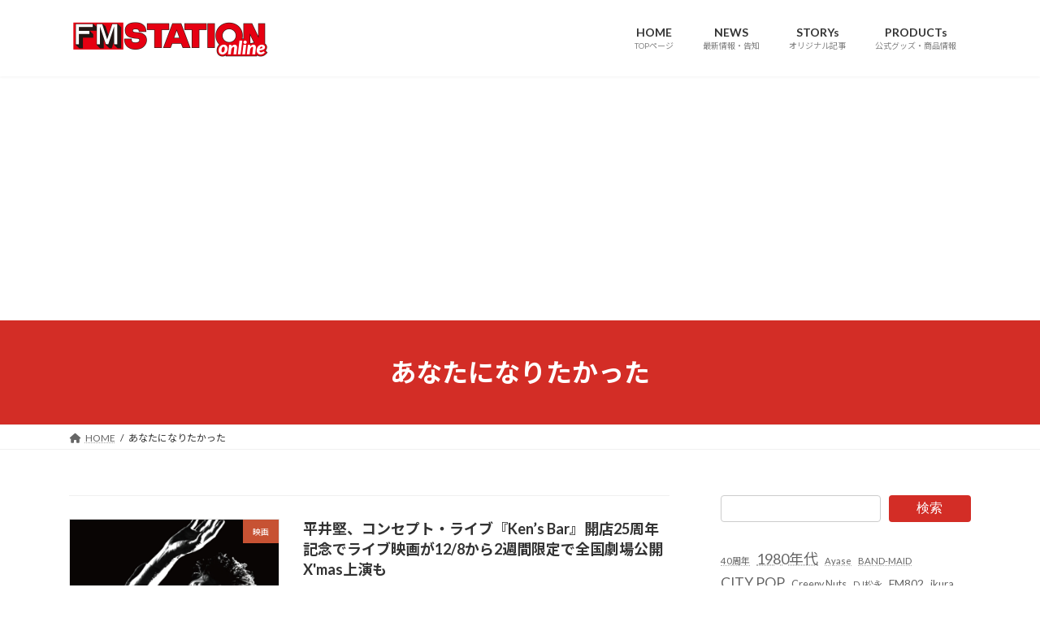

--- FILE ---
content_type: text/html; charset=UTF-8
request_url: https://fmstation.jp/tag/%E3%81%82%E3%81%AA%E3%81%9F%E3%81%AB%E3%81%AA%E3%82%8A%E3%81%9F%E3%81%8B%E3%81%A3%E3%81%9F
body_size: 28251
content:
<!DOCTYPE html>
<html lang="ja">
<head>
<meta charset="utf-8">
<meta http-equiv="X-UA-Compatible" content="IE=edge">
<meta name="viewport" content="width=device-width, initial-scale=1">
<!-- Google tag (gtag.js) --><script async src="https://www.googletagmanager.com/gtag/js?id=323403482"></script><script>window.dataLayer = window.dataLayer || [];function gtag(){dataLayer.push(arguments);}gtag('js', new Date());gtag('config', '323403482');gtag('config', 'UA-234729047-1');</script>
<meta name='robots' content='index, follow, max-image-preview:large, max-snippet:-1, max-video-preview:-1' />

	<!-- This site is optimized with the Yoast SEO plugin v26.8 - https://yoast.com/product/yoast-seo-wordpress/ -->
	<title>あなたになりたかった アーカイブ | FMステーション online</title>
	<link rel="canonical" href="https://fmstation.jp/tag/あなたになりたかった" />
	<meta property="og:locale" content="ja_JP" />
	<meta property="og:type" content="article" />
	<meta property="og:title" content="あなたになりたかった アーカイブ | FMステーション online" />
	<meta property="og:url" content="https://fmstation.jp/tag/あなたになりたかった" />
	<meta property="og:site_name" content="FMステーション online" />
	<meta name="twitter:card" content="summary_large_image" />
	<meta name="twitter:site" content="@fmstationonline" />
	<script type="application/ld+json" class="yoast-schema-graph">{"@context":"https://schema.org","@graph":[{"@type":"CollectionPage","@id":"https://fmstation.jp/tag/%e3%81%82%e3%81%aa%e3%81%9f%e3%81%ab%e3%81%aa%e3%82%8a%e3%81%9f%e3%81%8b%e3%81%a3%e3%81%9f","url":"https://fmstation.jp/tag/%e3%81%82%e3%81%aa%e3%81%9f%e3%81%ab%e3%81%aa%e3%82%8a%e3%81%9f%e3%81%8b%e3%81%a3%e3%81%9f","name":"あなたになりたかった アーカイブ | FMステーション online","isPartOf":{"@id":"https://fmstation.jp/#website"},"primaryImageOfPage":{"@id":"https://fmstation.jp/tag/%e3%81%82%e3%81%aa%e3%81%9f%e3%81%ab%e3%81%aa%e3%82%8a%e3%81%9f%e3%81%8b%e3%81%a3%e3%81%9f#primaryimage"},"image":{"@id":"https://fmstation.jp/tag/%e3%81%82%e3%81%aa%e3%81%9f%e3%81%ab%e3%81%aa%e3%82%8a%e3%81%9f%e3%81%8b%e3%81%a3%e3%81%9f#primaryimage"},"thumbnailUrl":"https://fmstation.jp/wp-content/uploads/KensBar_poster（キーカット）-1-e1700200748158.jpg","breadcrumb":{"@id":"https://fmstation.jp/tag/%e3%81%82%e3%81%aa%e3%81%9f%e3%81%ab%e3%81%aa%e3%82%8a%e3%81%9f%e3%81%8b%e3%81%a3%e3%81%9f#breadcrumb"},"inLanguage":"ja"},{"@type":"ImageObject","inLanguage":"ja","@id":"https://fmstation.jp/tag/%e3%81%82%e3%81%aa%e3%81%9f%e3%81%ab%e3%81%aa%e3%82%8a%e3%81%9f%e3%81%8b%e3%81%a3%e3%81%9f#primaryimage","url":"https://fmstation.jp/wp-content/uploads/KensBar_poster（キーカット）-1-e1700200748158.jpg","contentUrl":"https://fmstation.jp/wp-content/uploads/KensBar_poster（キーカット）-1-e1700200748158.jpg","width":1353,"height":902},{"@type":"BreadcrumbList","@id":"https://fmstation.jp/tag/%e3%81%82%e3%81%aa%e3%81%9f%e3%81%ab%e3%81%aa%e3%82%8a%e3%81%9f%e3%81%8b%e3%81%a3%e3%81%9f#breadcrumb","itemListElement":[{"@type":"ListItem","position":1,"name":"HOME","item":"https://fmstation.jp/"},{"@type":"ListItem","position":2,"name":"あなたになりたかった"}]},{"@type":"WebSite","@id":"https://fmstation.jp/#website","url":"https://fmstation.jp/","name":"FMステーションonline - 往年のFM雑誌『FMステーション』公式サイト","description":"往年のFM雑誌『FM STATION(FMステーション)』のWebメディア版として音楽・映画などエンタメ情報・ニュースとともにオリジナルのストーリーをお届けします！","publisher":{"@id":"https://fmstation.jp/#organization"},"alternateName":"FMステーションonline","potentialAction":[{"@type":"SearchAction","target":{"@type":"EntryPoint","urlTemplate":"https://fmstation.jp/?s={search_term_string}"},"query-input":{"@type":"PropertyValueSpecification","valueRequired":true,"valueName":"search_term_string"}}],"inLanguage":"ja"},{"@type":"Organization","@id":"https://fmstation.jp/#organization","name":"CAR and DRIVER Co., Ltd.","url":"https://fmstation.jp/","logo":{"@type":"ImageObject","inLanguage":"ja","@id":"https://fmstation.jp/#/schema/logo/image/","url":"https://fmstation.jp/wp-content/uploads/CARandDRIVERcojp.png","contentUrl":"https://fmstation.jp/wp-content/uploads/CARandDRIVERcojp.png","width":1600,"height":480,"caption":"CAR and DRIVER Co., Ltd."},"image":{"@id":"https://fmstation.jp/#/schema/logo/image/"},"sameAs":["https://www.facebook.com/fmstation.jp","https://x.com/fmstationonline","https://www.instagram.com/fmstationjp"]}]}</script>
	<!-- / Yoast SEO plugin. -->


<link rel='dns-prefetch' href='//www.googletagmanager.com' />
<link rel='dns-prefetch' href='//use.fontawesome.com' />
<link rel='dns-prefetch' href='//pagead2.googlesyndication.com' />
<link rel="alternate" type="application/rss+xml" title="FMステーション online &raquo; フィード" href="https://fmstation.jp/feed" />
<link rel="alternate" type="application/rss+xml" title="FMステーション online &raquo; コメントフィード" href="https://fmstation.jp/comments/feed" />
<script type="text/javascript" id="wpp-js" src="https://fmstation.jp/wp-content/plugins/wordpress-popular-posts/assets/js/wpp.min.js?ver=7.3.6" data-sampling="0" data-sampling-rate="100" data-api-url="https://fmstation.jp/wp-json/wordpress-popular-posts" data-post-id="0" data-token="3a8f1daf93" data-lang="0" data-debug="0"></script>
<link rel="alternate" type="application/rss+xml" title="FMステーション online &raquo; あなたになりたかった タグのフィード" href="https://fmstation.jp/tag/%e3%81%82%e3%81%aa%e3%81%9f%e3%81%ab%e3%81%aa%e3%82%8a%e3%81%9f%e3%81%8b%e3%81%a3%e3%81%9f/feed" />
<meta name="description" content="あなたになりたかった について FMステーション online 往年のFM雑誌『FM STATION(FMステーション)』のWebメディア版として音楽・映画などエンタメ情報・ニュースとともにオリジナルのストーリーをお届けします！" /><style id='wp-img-auto-sizes-contain-inline-css' type='text/css'>
img:is([sizes=auto i],[sizes^="auto," i]){contain-intrinsic-size:3000px 1500px}
/*# sourceURL=wp-img-auto-sizes-contain-inline-css */
</style>
<link rel='preload' id='vkExUnit_common_style-css-preload' href='https://fmstation.jp/wp-content/plugins/vk-all-in-one-expansion-unit/assets/css/vkExUnit_style.css?ver=9.113.0.1' as='style' onload="this.onload=null;this.rel='stylesheet'"/>
<link rel='stylesheet' id='vkExUnit_common_style-css' href='https://fmstation.jp/wp-content/plugins/vk-all-in-one-expansion-unit/assets/css/vkExUnit_style.css?ver=9.113.0.1' media='print' onload="this.media='all'; this.onload=null;">
<style id='vkExUnit_common_style-inline-css' type='text/css'>
:root {--ver_page_top_button_url:url(https://fmstation.jp/wp-content/plugins/vk-all-in-one-expansion-unit/assets/images/to-top-btn-icon.svg);}@font-face {font-weight: normal;font-style: normal;font-family: "vk_sns";src: url("https://fmstation.jp/wp-content/plugins/vk-all-in-one-expansion-unit/inc/sns/icons/fonts/vk_sns.eot?-bq20cj");src: url("https://fmstation.jp/wp-content/plugins/vk-all-in-one-expansion-unit/inc/sns/icons/fonts/vk_sns.eot?#iefix-bq20cj") format("embedded-opentype"),url("https://fmstation.jp/wp-content/plugins/vk-all-in-one-expansion-unit/inc/sns/icons/fonts/vk_sns.woff?-bq20cj") format("woff"),url("https://fmstation.jp/wp-content/plugins/vk-all-in-one-expansion-unit/inc/sns/icons/fonts/vk_sns.ttf?-bq20cj") format("truetype"),url("https://fmstation.jp/wp-content/plugins/vk-all-in-one-expansion-unit/inc/sns/icons/fonts/vk_sns.svg?-bq20cj#vk_sns") format("svg");}
.veu_promotion-alert__content--text {border: 1px solid rgba(0,0,0,0.125);padding: 0.5em 1em;border-radius: var(--vk-size-radius);margin-bottom: var(--vk-margin-block-bottom);font-size: 0.875rem;}/* Alert Content部分に段落タグを入れた場合に最後の段落の余白を0にする */.veu_promotion-alert__content--text p:last-of-type{margin-bottom:0;margin-top: 0;}
/*# sourceURL=vkExUnit_common_style-inline-css */
</style>
<style id='wp-emoji-styles-inline-css' type='text/css'>

	img.wp-smiley, img.emoji {
		display: inline !important;
		border: none !important;
		box-shadow: none !important;
		height: 1em !important;
		width: 1em !important;
		margin: 0 0.07em !important;
		vertical-align: -0.1em !important;
		background: none !important;
		padding: 0 !important;
	}
/*# sourceURL=wp-emoji-styles-inline-css */
</style>
<style id='wp-block-library-inline-css' type='text/css'>
:root{--wp-block-synced-color:#7a00df;--wp-block-synced-color--rgb:122,0,223;--wp-bound-block-color:var(--wp-block-synced-color);--wp-editor-canvas-background:#ddd;--wp-admin-theme-color:#007cba;--wp-admin-theme-color--rgb:0,124,186;--wp-admin-theme-color-darker-10:#006ba1;--wp-admin-theme-color-darker-10--rgb:0,107,160.5;--wp-admin-theme-color-darker-20:#005a87;--wp-admin-theme-color-darker-20--rgb:0,90,135;--wp-admin-border-width-focus:2px}@media (min-resolution:192dpi){:root{--wp-admin-border-width-focus:1.5px}}.wp-element-button{cursor:pointer}:root .has-very-light-gray-background-color{background-color:#eee}:root .has-very-dark-gray-background-color{background-color:#313131}:root .has-very-light-gray-color{color:#eee}:root .has-very-dark-gray-color{color:#313131}:root .has-vivid-green-cyan-to-vivid-cyan-blue-gradient-background{background:linear-gradient(135deg,#00d084,#0693e3)}:root .has-purple-crush-gradient-background{background:linear-gradient(135deg,#34e2e4,#4721fb 50%,#ab1dfe)}:root .has-hazy-dawn-gradient-background{background:linear-gradient(135deg,#faaca8,#dad0ec)}:root .has-subdued-olive-gradient-background{background:linear-gradient(135deg,#fafae1,#67a671)}:root .has-atomic-cream-gradient-background{background:linear-gradient(135deg,#fdd79a,#004a59)}:root .has-nightshade-gradient-background{background:linear-gradient(135deg,#330968,#31cdcf)}:root .has-midnight-gradient-background{background:linear-gradient(135deg,#020381,#2874fc)}:root{--wp--preset--font-size--normal:16px;--wp--preset--font-size--huge:42px}.has-regular-font-size{font-size:1em}.has-larger-font-size{font-size:2.625em}.has-normal-font-size{font-size:var(--wp--preset--font-size--normal)}.has-huge-font-size{font-size:var(--wp--preset--font-size--huge)}.has-text-align-center{text-align:center}.has-text-align-left{text-align:left}.has-text-align-right{text-align:right}.has-fit-text{white-space:nowrap!important}#end-resizable-editor-section{display:none}.aligncenter{clear:both}.items-justified-left{justify-content:flex-start}.items-justified-center{justify-content:center}.items-justified-right{justify-content:flex-end}.items-justified-space-between{justify-content:space-between}.screen-reader-text{border:0;clip-path:inset(50%);height:1px;margin:-1px;overflow:hidden;padding:0;position:absolute;width:1px;word-wrap:normal!important}.screen-reader-text:focus{background-color:#ddd;clip-path:none;color:#444;display:block;font-size:1em;height:auto;left:5px;line-height:normal;padding:15px 23px 14px;text-decoration:none;top:5px;width:auto;z-index:100000}html :where(.has-border-color){border-style:solid}html :where([style*=border-top-color]){border-top-style:solid}html :where([style*=border-right-color]){border-right-style:solid}html :where([style*=border-bottom-color]){border-bottom-style:solid}html :where([style*=border-left-color]){border-left-style:solid}html :where([style*=border-width]){border-style:solid}html :where([style*=border-top-width]){border-top-style:solid}html :where([style*=border-right-width]){border-right-style:solid}html :where([style*=border-bottom-width]){border-bottom-style:solid}html :where([style*=border-left-width]){border-left-style:solid}html :where(img[class*=wp-image-]){height:auto;max-width:100%}:where(figure){margin:0 0 1em}html :where(.is-position-sticky){--wp-admin--admin-bar--position-offset:var(--wp-admin--admin-bar--height,0px)}@media screen and (max-width:600px){html :where(.is-position-sticky){--wp-admin--admin-bar--position-offset:0px}}
.vk-cols--reverse{flex-direction:row-reverse}.vk-cols--hasbtn{margin-bottom:0}.vk-cols--hasbtn>.row>.vk_gridColumn_item,.vk-cols--hasbtn>.wp-block-column{position:relative;padding-bottom:3em}.vk-cols--hasbtn>.row>.vk_gridColumn_item>.wp-block-buttons,.vk-cols--hasbtn>.row>.vk_gridColumn_item>.vk_button,.vk-cols--hasbtn>.wp-block-column>.wp-block-buttons,.vk-cols--hasbtn>.wp-block-column>.vk_button{position:absolute;bottom:0;width:100%}.vk-cols--fit.wp-block-columns{gap:0}.vk-cols--fit.wp-block-columns,.vk-cols--fit.wp-block-columns:not(.is-not-stacked-on-mobile){margin-top:0;margin-bottom:0;justify-content:space-between}.vk-cols--fit.wp-block-columns>.wp-block-column *:last-child,.vk-cols--fit.wp-block-columns:not(.is-not-stacked-on-mobile)>.wp-block-column *:last-child{margin-bottom:0}.vk-cols--fit.wp-block-columns>.wp-block-column>.wp-block-cover,.vk-cols--fit.wp-block-columns:not(.is-not-stacked-on-mobile)>.wp-block-column>.wp-block-cover{margin-top:0}.vk-cols--fit.wp-block-columns.has-background,.vk-cols--fit.wp-block-columns:not(.is-not-stacked-on-mobile).has-background{padding:0}@media(max-width: 599px){.vk-cols--fit.wp-block-columns:not(.has-background)>.wp-block-column:not(.has-background),.vk-cols--fit.wp-block-columns:not(.is-not-stacked-on-mobile):not(.has-background)>.wp-block-column:not(.has-background){padding-left:0 !important;padding-right:0 !important}}@media(min-width: 782px){.vk-cols--fit.wp-block-columns .block-editor-block-list__block.wp-block-column:not(:first-child),.vk-cols--fit.wp-block-columns>.wp-block-column:not(:first-child),.vk-cols--fit.wp-block-columns:not(.is-not-stacked-on-mobile) .block-editor-block-list__block.wp-block-column:not(:first-child),.vk-cols--fit.wp-block-columns:not(.is-not-stacked-on-mobile)>.wp-block-column:not(:first-child){margin-left:0}}@media(min-width: 600px)and (max-width: 781px){.vk-cols--fit.wp-block-columns .wp-block-column:nth-child(2n),.vk-cols--fit.wp-block-columns:not(.is-not-stacked-on-mobile) .wp-block-column:nth-child(2n){margin-left:0}.vk-cols--fit.wp-block-columns .wp-block-column:not(:only-child),.vk-cols--fit.wp-block-columns:not(.is-not-stacked-on-mobile) .wp-block-column:not(:only-child){flex-basis:50% !important}}.vk-cols--fit--gap1.wp-block-columns{gap:1px}@media(min-width: 600px)and (max-width: 781px){.vk-cols--fit--gap1.wp-block-columns .wp-block-column:not(:only-child){flex-basis:calc(50% - 1px) !important}}.vk-cols--fit.vk-cols--grid>.block-editor-block-list__block,.vk-cols--fit.vk-cols--grid>.wp-block-column,.vk-cols--fit.vk-cols--grid:not(.is-not-stacked-on-mobile)>.block-editor-block-list__block,.vk-cols--fit.vk-cols--grid:not(.is-not-stacked-on-mobile)>.wp-block-column{flex-basis:50%;box-sizing:border-box}@media(max-width: 599px){.vk-cols--fit.vk-cols--grid.vk-cols--grid--alignfull>.wp-block-column:nth-child(2)>.wp-block-cover,.vk-cols--fit.vk-cols--grid.vk-cols--grid--alignfull>.wp-block-column:nth-child(2)>.vk_outer,.vk-cols--fit.vk-cols--grid:not(.is-not-stacked-on-mobile).vk-cols--grid--alignfull>.wp-block-column:nth-child(2)>.wp-block-cover,.vk-cols--fit.vk-cols--grid:not(.is-not-stacked-on-mobile).vk-cols--grid--alignfull>.wp-block-column:nth-child(2)>.vk_outer{width:100vw;margin-right:calc((100% - 100vw)/2);margin-left:calc((100% - 100vw)/2)}}@media(min-width: 600px){.vk-cols--fit.vk-cols--grid.vk-cols--grid--alignfull>.wp-block-column:nth-child(2)>.wp-block-cover,.vk-cols--fit.vk-cols--grid.vk-cols--grid--alignfull>.wp-block-column:nth-child(2)>.vk_outer,.vk-cols--fit.vk-cols--grid:not(.is-not-stacked-on-mobile).vk-cols--grid--alignfull>.wp-block-column:nth-child(2)>.wp-block-cover,.vk-cols--fit.vk-cols--grid:not(.is-not-stacked-on-mobile).vk-cols--grid--alignfull>.wp-block-column:nth-child(2)>.vk_outer{margin-right:calc(100% - 50vw);width:50vw}}@media(min-width: 600px){.vk-cols--fit.vk-cols--grid.vk-cols--grid--alignfull.vk-cols--reverse>.wp-block-column,.vk-cols--fit.vk-cols--grid:not(.is-not-stacked-on-mobile).vk-cols--grid--alignfull.vk-cols--reverse>.wp-block-column{margin-left:0;margin-right:0}.vk-cols--fit.vk-cols--grid.vk-cols--grid--alignfull.vk-cols--reverse>.wp-block-column:nth-child(2)>.wp-block-cover,.vk-cols--fit.vk-cols--grid.vk-cols--grid--alignfull.vk-cols--reverse>.wp-block-column:nth-child(2)>.vk_outer,.vk-cols--fit.vk-cols--grid:not(.is-not-stacked-on-mobile).vk-cols--grid--alignfull.vk-cols--reverse>.wp-block-column:nth-child(2)>.wp-block-cover,.vk-cols--fit.vk-cols--grid:not(.is-not-stacked-on-mobile).vk-cols--grid--alignfull.vk-cols--reverse>.wp-block-column:nth-child(2)>.vk_outer{margin-left:calc(100% - 50vw)}}.vk-cols--menu h2,.vk-cols--menu h3,.vk-cols--menu h4,.vk-cols--menu h5{margin-bottom:.2em;text-shadow:#000 0 0 10px}.vk-cols--menu h2:first-child,.vk-cols--menu h3:first-child,.vk-cols--menu h4:first-child,.vk-cols--menu h5:first-child{margin-top:0}.vk-cols--menu p{margin-bottom:1rem;text-shadow:#000 0 0 10px}.vk-cols--menu .wp-block-cover__inner-container:last-child{margin-bottom:0}.vk-cols--fitbnrs .wp-block-column .wp-block-cover:hover img{filter:unset}.vk-cols--fitbnrs .wp-block-column .wp-block-cover:hover{background-color:unset}.vk-cols--fitbnrs .wp-block-column .wp-block-cover:hover .wp-block-cover__image-background{filter:unset !important}.vk-cols--fitbnrs .wp-block-cover .wp-block-cover__inner-container{position:absolute;height:100%;width:100%}.vk-cols--fitbnrs .vk_button{height:100%;margin:0}.vk-cols--fitbnrs .vk_button .vk_button_btn,.vk-cols--fitbnrs .vk_button .btn{height:100%;width:100%;border:none;box-shadow:none;background-color:unset !important;transition:unset}.vk-cols--fitbnrs .vk_button .vk_button_btn:hover,.vk-cols--fitbnrs .vk_button .btn:hover{transition:unset}.vk-cols--fitbnrs .vk_button .vk_button_btn:after,.vk-cols--fitbnrs .vk_button .btn:after{border:none}.vk-cols--fitbnrs .vk_button .vk_button_link_txt{width:100%;position:absolute;top:50%;left:50%;transform:translateY(-50%) translateX(-50%);font-size:2rem;text-shadow:#000 0 0 10px}.vk-cols--fitbnrs .vk_button .vk_button_link_subCaption{width:100%;position:absolute;top:calc(50% + 2.2em);left:50%;transform:translateY(-50%) translateX(-50%);text-shadow:#000 0 0 10px}@media(min-width: 992px){.vk-cols--media.wp-block-columns{gap:3rem}}.vk-fit-map figure{margin-bottom:0}.vk-fit-map iframe{position:relative;margin-bottom:0;display:block;max-height:400px;width:100vw}.vk-fit-map:is(.alignfull,.alignwide) div{max-width:100%}.vk-table--th--width25 :where(tr>*:first-child){width:25%}.vk-table--th--width30 :where(tr>*:first-child){width:30%}.vk-table--th--width35 :where(tr>*:first-child){width:35%}.vk-table--th--width40 :where(tr>*:first-child){width:40%}.vk-table--th--bg-bright :where(tr>*:first-child){background-color:var(--wp--preset--color--bg-secondary, rgba(0, 0, 0, 0.05))}@media(max-width: 599px){.vk-table--mobile-block :is(th,td){width:100%;display:block}.vk-table--mobile-block.wp-block-table table :is(th,td){border-top:none}}.vk-table--width--th25 :where(tr>*:first-child){width:25%}.vk-table--width--th30 :where(tr>*:first-child){width:30%}.vk-table--width--th35 :where(tr>*:first-child){width:35%}.vk-table--width--th40 :where(tr>*:first-child){width:40%}.no-margin{margin:0}@media(max-width: 599px){.wp-block-image.vk-aligncenter--mobile>.alignright{float:none;margin-left:auto;margin-right:auto}.vk-no-padding-horizontal--mobile{padding-left:0 !important;padding-right:0 !important}}
/* VK Color Palettes */:root{ --wp--preset--color--vk-color-primary:#d32d26}/* --vk-color-primary is deprecated. */:root{ --vk-color-primary: var(--wp--preset--color--vk-color-primary);}:root{ --wp--preset--color--vk-color-primary-dark:#a9241e}/* --vk-color-primary-dark is deprecated. */:root{ --vk-color-primary-dark: var(--wp--preset--color--vk-color-primary-dark);}:root{ --wp--preset--color--vk-color-primary-vivid:#e8322a}/* --vk-color-primary-vivid is deprecated. */:root{ --vk-color-primary-vivid: var(--wp--preset--color--vk-color-primary-vivid);}:root{ --wp--preset--color--vk-color-custom-1:#005698}/* --vk-color-custom-1 is deprecated. */:root{ --vk-color-custom-1: var(--wp--preset--color--vk-color-custom-1);}:root{ --wp--preset--color--vk-color-custom-2:#e60011}/* --vk-color-custom-2 is deprecated. */:root{ --vk-color-custom-2: var(--wp--preset--color--vk-color-custom-2);}:root{ --wp--preset--color--vk-color-custom-3:#eded04}/* --vk-color-custom-3 is deprecated. */:root{ --vk-color-custom-3: var(--wp--preset--color--vk-color-custom-3);}

/*# sourceURL=wp-block-library-inline-css */
</style><style id='wp-block-media-text-inline-css' type='text/css'>
.wp-block-media-text{box-sizing:border-box;
  /*!rtl:begin:ignore*/direction:ltr;
  /*!rtl:end:ignore*/display:grid;grid-template-columns:50% 1fr;grid-template-rows:auto}.wp-block-media-text.has-media-on-the-right{grid-template-columns:1fr 50%}.wp-block-media-text.is-vertically-aligned-top>.wp-block-media-text__content,.wp-block-media-text.is-vertically-aligned-top>.wp-block-media-text__media{align-self:start}.wp-block-media-text.is-vertically-aligned-center>.wp-block-media-text__content,.wp-block-media-text.is-vertically-aligned-center>.wp-block-media-text__media,.wp-block-media-text>.wp-block-media-text__content,.wp-block-media-text>.wp-block-media-text__media{align-self:center}.wp-block-media-text.is-vertically-aligned-bottom>.wp-block-media-text__content,.wp-block-media-text.is-vertically-aligned-bottom>.wp-block-media-text__media{align-self:end}.wp-block-media-text>.wp-block-media-text__media{
  /*!rtl:begin:ignore*/grid-column:1;grid-row:1;
  /*!rtl:end:ignore*/margin:0}.wp-block-media-text>.wp-block-media-text__content{direction:ltr;
  /*!rtl:begin:ignore*/grid-column:2;grid-row:1;
  /*!rtl:end:ignore*/padding:0 8%;word-break:break-word}.wp-block-media-text.has-media-on-the-right>.wp-block-media-text__media{
  /*!rtl:begin:ignore*/grid-column:2;grid-row:1
  /*!rtl:end:ignore*/}.wp-block-media-text.has-media-on-the-right>.wp-block-media-text__content{
  /*!rtl:begin:ignore*/grid-column:1;grid-row:1
  /*!rtl:end:ignore*/}.wp-block-media-text__media a{display:block}.wp-block-media-text__media img,.wp-block-media-text__media video{height:auto;max-width:unset;vertical-align:middle;width:100%}.wp-block-media-text.is-image-fill>.wp-block-media-text__media{background-size:cover;height:100%;min-height:250px}.wp-block-media-text.is-image-fill>.wp-block-media-text__media>a{display:block;height:100%}.wp-block-media-text.is-image-fill>.wp-block-media-text__media img{height:1px;margin:-1px;overflow:hidden;padding:0;position:absolute;width:1px;clip:rect(0,0,0,0);border:0}.wp-block-media-text.is-image-fill-element>.wp-block-media-text__media{height:100%;min-height:250px}.wp-block-media-text.is-image-fill-element>.wp-block-media-text__media>a{display:block;height:100%}.wp-block-media-text.is-image-fill-element>.wp-block-media-text__media img{height:100%;object-fit:cover;width:100%}@media (max-width:600px){.wp-block-media-text.is-stacked-on-mobile{grid-template-columns:100%!important}.wp-block-media-text.is-stacked-on-mobile>.wp-block-media-text__media{grid-column:1;grid-row:1}.wp-block-media-text.is-stacked-on-mobile>.wp-block-media-text__content{grid-column:1;grid-row:2}}
/*# sourceURL=https://fmstation.jp/wp-includes/blocks/media-text/style.min.css */
</style>
<style id='wp-block-search-inline-css' type='text/css'>
.wp-block-search__button{margin-left:10px;word-break:normal}.wp-block-search__button.has-icon{line-height:0}.wp-block-search__button svg{height:1.25em;min-height:24px;min-width:24px;width:1.25em;fill:currentColor;vertical-align:text-bottom}:where(.wp-block-search__button){border:1px solid #ccc;padding:6px 10px}.wp-block-search__inside-wrapper{display:flex;flex:auto;flex-wrap:nowrap;max-width:100%}.wp-block-search__label{width:100%}.wp-block-search.wp-block-search__button-only .wp-block-search__button{box-sizing:border-box;display:flex;flex-shrink:0;justify-content:center;margin-left:0;max-width:100%}.wp-block-search.wp-block-search__button-only .wp-block-search__inside-wrapper{min-width:0!important;transition-property:width}.wp-block-search.wp-block-search__button-only .wp-block-search__input{flex-basis:100%;transition-duration:.3s}.wp-block-search.wp-block-search__button-only.wp-block-search__searchfield-hidden,.wp-block-search.wp-block-search__button-only.wp-block-search__searchfield-hidden .wp-block-search__inside-wrapper{overflow:hidden}.wp-block-search.wp-block-search__button-only.wp-block-search__searchfield-hidden .wp-block-search__input{border-left-width:0!important;border-right-width:0!important;flex-basis:0;flex-grow:0;margin:0;min-width:0!important;padding-left:0!important;padding-right:0!important;width:0!important}:where(.wp-block-search__input){appearance:none;border:1px solid #949494;flex-grow:1;font-family:inherit;font-size:inherit;font-style:inherit;font-weight:inherit;letter-spacing:inherit;line-height:inherit;margin-left:0;margin-right:0;min-width:3rem;padding:8px;text-decoration:unset!important;text-transform:inherit}:where(.wp-block-search__button-inside .wp-block-search__inside-wrapper){background-color:#fff;border:1px solid #949494;box-sizing:border-box;padding:4px}:where(.wp-block-search__button-inside .wp-block-search__inside-wrapper) .wp-block-search__input{border:none;border-radius:0;padding:0 4px}:where(.wp-block-search__button-inside .wp-block-search__inside-wrapper) .wp-block-search__input:focus{outline:none}:where(.wp-block-search__button-inside .wp-block-search__inside-wrapper) :where(.wp-block-search__button){padding:4px 8px}.wp-block-search.aligncenter .wp-block-search__inside-wrapper{margin:auto}.wp-block[data-align=right] .wp-block-search.wp-block-search__button-only .wp-block-search__inside-wrapper{float:right}
/*# sourceURL=https://fmstation.jp/wp-includes/blocks/search/style.min.css */
</style>
<style id='wp-block-tag-cloud-inline-css' type='text/css'>
.wp-block-tag-cloud{box-sizing:border-box}.wp-block-tag-cloud.aligncenter{justify-content:center;text-align:center}.wp-block-tag-cloud a{display:inline-block;margin-right:5px}.wp-block-tag-cloud span{display:inline-block;margin-left:5px;text-decoration:none}:root :where(.wp-block-tag-cloud.is-style-outline){display:flex;flex-wrap:wrap;gap:1ch}:root :where(.wp-block-tag-cloud.is-style-outline a){border:1px solid;font-size:unset!important;margin-right:0;padding:1ch 2ch;text-decoration:none!important}
/*# sourceURL=https://fmstation.jp/wp-includes/blocks/tag-cloud/style.min.css */
</style>
<style id='wp-block-paragraph-inline-css' type='text/css'>
.is-small-text{font-size:.875em}.is-regular-text{font-size:1em}.is-large-text{font-size:2.25em}.is-larger-text{font-size:3em}.has-drop-cap:not(:focus):first-letter{float:left;font-size:8.4em;font-style:normal;font-weight:100;line-height:.68;margin:.05em .1em 0 0;text-transform:uppercase}body.rtl .has-drop-cap:not(:focus):first-letter{float:none;margin-left:.1em}p.has-drop-cap.has-background{overflow:hidden}:root :where(p.has-background){padding:1.25em 2.375em}:where(p.has-text-color:not(.has-link-color)) a{color:inherit}p.has-text-align-left[style*="writing-mode:vertical-lr"],p.has-text-align-right[style*="writing-mode:vertical-rl"]{rotate:180deg}
/*# sourceURL=https://fmstation.jp/wp-includes/blocks/paragraph/style.min.css */
</style>
<style id='wp-block-separator-inline-css' type='text/css'>
@charset "UTF-8";.wp-block-separator{border:none;border-top:2px solid}:root :where(.wp-block-separator.is-style-dots){height:auto;line-height:1;text-align:center}:root :where(.wp-block-separator.is-style-dots):before{color:currentColor;content:"···";font-family:serif;font-size:1.5em;letter-spacing:2em;padding-left:2em}.wp-block-separator.is-style-dots{background:none!important;border:none!important}
/*# sourceURL=https://fmstation.jp/wp-includes/blocks/separator/style.min.css */
</style>
<style id='global-styles-inline-css' type='text/css'>
:root{--wp--preset--aspect-ratio--square: 1;--wp--preset--aspect-ratio--4-3: 4/3;--wp--preset--aspect-ratio--3-4: 3/4;--wp--preset--aspect-ratio--3-2: 3/2;--wp--preset--aspect-ratio--2-3: 2/3;--wp--preset--aspect-ratio--16-9: 16/9;--wp--preset--aspect-ratio--9-16: 9/16;--wp--preset--color--black: #000000;--wp--preset--color--cyan-bluish-gray: #abb8c3;--wp--preset--color--white: #ffffff;--wp--preset--color--pale-pink: #f78da7;--wp--preset--color--vivid-red: #cf2e2e;--wp--preset--color--luminous-vivid-orange: #ff6900;--wp--preset--color--luminous-vivid-amber: #fcb900;--wp--preset--color--light-green-cyan: #7bdcb5;--wp--preset--color--vivid-green-cyan: #00d084;--wp--preset--color--pale-cyan-blue: #8ed1fc;--wp--preset--color--vivid-cyan-blue: #0693e3;--wp--preset--color--vivid-purple: #9b51e0;--wp--preset--color--vk-color-primary: #d32d26;--wp--preset--color--vk-color-primary-dark: #a9241e;--wp--preset--color--vk-color-primary-vivid: #e8322a;--wp--preset--color--vk-color-custom-1: #005698;--wp--preset--color--vk-color-custom-2: #e60011;--wp--preset--color--vk-color-custom-3: #eded04;--wp--preset--gradient--vivid-cyan-blue-to-vivid-purple: linear-gradient(135deg,rgb(6,147,227) 0%,rgb(155,81,224) 100%);--wp--preset--gradient--light-green-cyan-to-vivid-green-cyan: linear-gradient(135deg,rgb(122,220,180) 0%,rgb(0,208,130) 100%);--wp--preset--gradient--luminous-vivid-amber-to-luminous-vivid-orange: linear-gradient(135deg,rgb(252,185,0) 0%,rgb(255,105,0) 100%);--wp--preset--gradient--luminous-vivid-orange-to-vivid-red: linear-gradient(135deg,rgb(255,105,0) 0%,rgb(207,46,46) 100%);--wp--preset--gradient--very-light-gray-to-cyan-bluish-gray: linear-gradient(135deg,rgb(238,238,238) 0%,rgb(169,184,195) 100%);--wp--preset--gradient--cool-to-warm-spectrum: linear-gradient(135deg,rgb(74,234,220) 0%,rgb(151,120,209) 20%,rgb(207,42,186) 40%,rgb(238,44,130) 60%,rgb(251,105,98) 80%,rgb(254,248,76) 100%);--wp--preset--gradient--blush-light-purple: linear-gradient(135deg,rgb(255,206,236) 0%,rgb(152,150,240) 100%);--wp--preset--gradient--blush-bordeaux: linear-gradient(135deg,rgb(254,205,165) 0%,rgb(254,45,45) 50%,rgb(107,0,62) 100%);--wp--preset--gradient--luminous-dusk: linear-gradient(135deg,rgb(255,203,112) 0%,rgb(199,81,192) 50%,rgb(65,88,208) 100%);--wp--preset--gradient--pale-ocean: linear-gradient(135deg,rgb(255,245,203) 0%,rgb(182,227,212) 50%,rgb(51,167,181) 100%);--wp--preset--gradient--electric-grass: linear-gradient(135deg,rgb(202,248,128) 0%,rgb(113,206,126) 100%);--wp--preset--gradient--midnight: linear-gradient(135deg,rgb(2,3,129) 0%,rgb(40,116,252) 100%);--wp--preset--gradient--vivid-green-cyan-to-vivid-cyan-blue: linear-gradient(135deg,rgba(0,208,132,1) 0%,rgba(6,147,227,1) 100%);--wp--preset--font-size--small: 0.875rem;--wp--preset--font-size--medium: 20px;--wp--preset--font-size--large: 1.5rem;--wp--preset--font-size--x-large: 42px;--wp--preset--font-size--regular: 1rem;--wp--preset--font-size--huge: 2.25rem;--wp--preset--spacing--20: 0.44rem;--wp--preset--spacing--30: var(--vk-margin-xs, 0.75rem);--wp--preset--spacing--40: var(--vk-margin-sm, 1.5rem);--wp--preset--spacing--50: var(--vk-margin-md, 2.4rem);--wp--preset--spacing--60: var(--vk-margin-lg, 4rem);--wp--preset--spacing--70: var(--vk-margin-xl, 6rem);--wp--preset--spacing--80: 5.06rem;--wp--preset--shadow--natural: 6px 6px 9px rgba(0, 0, 0, 0.2);--wp--preset--shadow--deep: 12px 12px 50px rgba(0, 0, 0, 0.4);--wp--preset--shadow--sharp: 6px 6px 0px rgba(0, 0, 0, 0.2);--wp--preset--shadow--outlined: 6px 6px 0px -3px rgb(255, 255, 255), 6px 6px rgb(0, 0, 0);--wp--preset--shadow--crisp: 6px 6px 0px rgb(0, 0, 0);}:root { --wp--style--global--content-size: calc( var(--vk-width-container) - var(--vk-width-container-padding) * 2 );--wp--style--global--wide-size: calc( var(--vk-width-container) - var(--vk-width-container-padding) * 2 + ( 100vw - ( var(--vk-width-container) - var(--vk-width-container-padding) * 2 ) ) / 2 ); }:where(body) { margin: 0; }.wp-site-blocks > .alignleft { float: left; margin-right: 2em; }.wp-site-blocks > .alignright { float: right; margin-left: 2em; }.wp-site-blocks > .aligncenter { justify-content: center; margin-left: auto; margin-right: auto; }:where(.wp-site-blocks) > * { margin-block-start: 24px; margin-block-end: 0; }:where(.wp-site-blocks) > :first-child { margin-block-start: 0; }:where(.wp-site-blocks) > :last-child { margin-block-end: 0; }:root { --wp--style--block-gap: 24px; }:root :where(.is-layout-flow) > :first-child{margin-block-start: 0;}:root :where(.is-layout-flow) > :last-child{margin-block-end: 0;}:root :where(.is-layout-flow) > *{margin-block-start: 24px;margin-block-end: 0;}:root :where(.is-layout-constrained) > :first-child{margin-block-start: 0;}:root :where(.is-layout-constrained) > :last-child{margin-block-end: 0;}:root :where(.is-layout-constrained) > *{margin-block-start: 24px;margin-block-end: 0;}:root :where(.is-layout-flex){gap: 24px;}:root :where(.is-layout-grid){gap: 24px;}.is-layout-flow > .alignleft{float: left;margin-inline-start: 0;margin-inline-end: 2em;}.is-layout-flow > .alignright{float: right;margin-inline-start: 2em;margin-inline-end: 0;}.is-layout-flow > .aligncenter{margin-left: auto !important;margin-right: auto !important;}.is-layout-constrained > .alignleft{float: left;margin-inline-start: 0;margin-inline-end: 2em;}.is-layout-constrained > .alignright{float: right;margin-inline-start: 2em;margin-inline-end: 0;}.is-layout-constrained > .aligncenter{margin-left: auto !important;margin-right: auto !important;}.is-layout-constrained > :where(:not(.alignleft):not(.alignright):not(.alignfull)){max-width: var(--wp--style--global--content-size);margin-left: auto !important;margin-right: auto !important;}.is-layout-constrained > .alignwide{max-width: var(--wp--style--global--wide-size);}body .is-layout-flex{display: flex;}.is-layout-flex{flex-wrap: wrap;align-items: center;}.is-layout-flex > :is(*, div){margin: 0;}body .is-layout-grid{display: grid;}.is-layout-grid > :is(*, div){margin: 0;}body{padding-top: 0px;padding-right: 0px;padding-bottom: 0px;padding-left: 0px;}a:where(:not(.wp-element-button)){text-decoration: underline;}:root :where(.wp-element-button, .wp-block-button__link){background-color: #32373c;border-width: 0;color: #fff;font-family: inherit;font-size: inherit;font-style: inherit;font-weight: inherit;letter-spacing: inherit;line-height: inherit;padding-top: calc(0.667em + 2px);padding-right: calc(1.333em + 2px);padding-bottom: calc(0.667em + 2px);padding-left: calc(1.333em + 2px);text-decoration: none;text-transform: inherit;}.has-black-color{color: var(--wp--preset--color--black) !important;}.has-cyan-bluish-gray-color{color: var(--wp--preset--color--cyan-bluish-gray) !important;}.has-white-color{color: var(--wp--preset--color--white) !important;}.has-pale-pink-color{color: var(--wp--preset--color--pale-pink) !important;}.has-vivid-red-color{color: var(--wp--preset--color--vivid-red) !important;}.has-luminous-vivid-orange-color{color: var(--wp--preset--color--luminous-vivid-orange) !important;}.has-luminous-vivid-amber-color{color: var(--wp--preset--color--luminous-vivid-amber) !important;}.has-light-green-cyan-color{color: var(--wp--preset--color--light-green-cyan) !important;}.has-vivid-green-cyan-color{color: var(--wp--preset--color--vivid-green-cyan) !important;}.has-pale-cyan-blue-color{color: var(--wp--preset--color--pale-cyan-blue) !important;}.has-vivid-cyan-blue-color{color: var(--wp--preset--color--vivid-cyan-blue) !important;}.has-vivid-purple-color{color: var(--wp--preset--color--vivid-purple) !important;}.has-vk-color-primary-color{color: var(--wp--preset--color--vk-color-primary) !important;}.has-vk-color-primary-dark-color{color: var(--wp--preset--color--vk-color-primary-dark) !important;}.has-vk-color-primary-vivid-color{color: var(--wp--preset--color--vk-color-primary-vivid) !important;}.has-vk-color-custom-1-color{color: var(--wp--preset--color--vk-color-custom-1) !important;}.has-vk-color-custom-2-color{color: var(--wp--preset--color--vk-color-custom-2) !important;}.has-vk-color-custom-3-color{color: var(--wp--preset--color--vk-color-custom-3) !important;}.has-black-background-color{background-color: var(--wp--preset--color--black) !important;}.has-cyan-bluish-gray-background-color{background-color: var(--wp--preset--color--cyan-bluish-gray) !important;}.has-white-background-color{background-color: var(--wp--preset--color--white) !important;}.has-pale-pink-background-color{background-color: var(--wp--preset--color--pale-pink) !important;}.has-vivid-red-background-color{background-color: var(--wp--preset--color--vivid-red) !important;}.has-luminous-vivid-orange-background-color{background-color: var(--wp--preset--color--luminous-vivid-orange) !important;}.has-luminous-vivid-amber-background-color{background-color: var(--wp--preset--color--luminous-vivid-amber) !important;}.has-light-green-cyan-background-color{background-color: var(--wp--preset--color--light-green-cyan) !important;}.has-vivid-green-cyan-background-color{background-color: var(--wp--preset--color--vivid-green-cyan) !important;}.has-pale-cyan-blue-background-color{background-color: var(--wp--preset--color--pale-cyan-blue) !important;}.has-vivid-cyan-blue-background-color{background-color: var(--wp--preset--color--vivid-cyan-blue) !important;}.has-vivid-purple-background-color{background-color: var(--wp--preset--color--vivid-purple) !important;}.has-vk-color-primary-background-color{background-color: var(--wp--preset--color--vk-color-primary) !important;}.has-vk-color-primary-dark-background-color{background-color: var(--wp--preset--color--vk-color-primary-dark) !important;}.has-vk-color-primary-vivid-background-color{background-color: var(--wp--preset--color--vk-color-primary-vivid) !important;}.has-vk-color-custom-1-background-color{background-color: var(--wp--preset--color--vk-color-custom-1) !important;}.has-vk-color-custom-2-background-color{background-color: var(--wp--preset--color--vk-color-custom-2) !important;}.has-vk-color-custom-3-background-color{background-color: var(--wp--preset--color--vk-color-custom-3) !important;}.has-black-border-color{border-color: var(--wp--preset--color--black) !important;}.has-cyan-bluish-gray-border-color{border-color: var(--wp--preset--color--cyan-bluish-gray) !important;}.has-white-border-color{border-color: var(--wp--preset--color--white) !important;}.has-pale-pink-border-color{border-color: var(--wp--preset--color--pale-pink) !important;}.has-vivid-red-border-color{border-color: var(--wp--preset--color--vivid-red) !important;}.has-luminous-vivid-orange-border-color{border-color: var(--wp--preset--color--luminous-vivid-orange) !important;}.has-luminous-vivid-amber-border-color{border-color: var(--wp--preset--color--luminous-vivid-amber) !important;}.has-light-green-cyan-border-color{border-color: var(--wp--preset--color--light-green-cyan) !important;}.has-vivid-green-cyan-border-color{border-color: var(--wp--preset--color--vivid-green-cyan) !important;}.has-pale-cyan-blue-border-color{border-color: var(--wp--preset--color--pale-cyan-blue) !important;}.has-vivid-cyan-blue-border-color{border-color: var(--wp--preset--color--vivid-cyan-blue) !important;}.has-vivid-purple-border-color{border-color: var(--wp--preset--color--vivid-purple) !important;}.has-vk-color-primary-border-color{border-color: var(--wp--preset--color--vk-color-primary) !important;}.has-vk-color-primary-dark-border-color{border-color: var(--wp--preset--color--vk-color-primary-dark) !important;}.has-vk-color-primary-vivid-border-color{border-color: var(--wp--preset--color--vk-color-primary-vivid) !important;}.has-vk-color-custom-1-border-color{border-color: var(--wp--preset--color--vk-color-custom-1) !important;}.has-vk-color-custom-2-border-color{border-color: var(--wp--preset--color--vk-color-custom-2) !important;}.has-vk-color-custom-3-border-color{border-color: var(--wp--preset--color--vk-color-custom-3) !important;}.has-vivid-cyan-blue-to-vivid-purple-gradient-background{background: var(--wp--preset--gradient--vivid-cyan-blue-to-vivid-purple) !important;}.has-light-green-cyan-to-vivid-green-cyan-gradient-background{background: var(--wp--preset--gradient--light-green-cyan-to-vivid-green-cyan) !important;}.has-luminous-vivid-amber-to-luminous-vivid-orange-gradient-background{background: var(--wp--preset--gradient--luminous-vivid-amber-to-luminous-vivid-orange) !important;}.has-luminous-vivid-orange-to-vivid-red-gradient-background{background: var(--wp--preset--gradient--luminous-vivid-orange-to-vivid-red) !important;}.has-very-light-gray-to-cyan-bluish-gray-gradient-background{background: var(--wp--preset--gradient--very-light-gray-to-cyan-bluish-gray) !important;}.has-cool-to-warm-spectrum-gradient-background{background: var(--wp--preset--gradient--cool-to-warm-spectrum) !important;}.has-blush-light-purple-gradient-background{background: var(--wp--preset--gradient--blush-light-purple) !important;}.has-blush-bordeaux-gradient-background{background: var(--wp--preset--gradient--blush-bordeaux) !important;}.has-luminous-dusk-gradient-background{background: var(--wp--preset--gradient--luminous-dusk) !important;}.has-pale-ocean-gradient-background{background: var(--wp--preset--gradient--pale-ocean) !important;}.has-electric-grass-gradient-background{background: var(--wp--preset--gradient--electric-grass) !important;}.has-midnight-gradient-background{background: var(--wp--preset--gradient--midnight) !important;}.has-vivid-green-cyan-to-vivid-cyan-blue-gradient-background{background: var(--wp--preset--gradient--vivid-green-cyan-to-vivid-cyan-blue) !important;}.has-small-font-size{font-size: var(--wp--preset--font-size--small) !important;}.has-medium-font-size{font-size: var(--wp--preset--font-size--medium) !important;}.has-large-font-size{font-size: var(--wp--preset--font-size--large) !important;}.has-x-large-font-size{font-size: var(--wp--preset--font-size--x-large) !important;}.has-regular-font-size{font-size: var(--wp--preset--font-size--regular) !important;}.has-huge-font-size{font-size: var(--wp--preset--font-size--huge) !important;}
/*# sourceURL=global-styles-inline-css */
</style>

<link rel='preload' id='contact-form-7-css-preload' href='https://fmstation.jp/wp-content/plugins/contact-form-7/includes/css/styles.css?ver=6.1.4' as='style' onload="this.onload=null;this.rel='stylesheet'"/>
<link rel='stylesheet' id='contact-form-7-css' href='https://fmstation.jp/wp-content/plugins/contact-form-7/includes/css/styles.css?ver=6.1.4' media='print' onload="this.media='all'; this.onload=null;">
<link rel='preload' id='jquery-ui-dialog-min-css-css-preload' href='https://fmstation.jp/wp-includes/css/jquery-ui-dialog.min.css?ver=6.9' as='style' onload="this.onload=null;this.rel='stylesheet'"/>
<link rel='stylesheet' id='jquery-ui-dialog-min-css-css' href='https://fmstation.jp/wp-includes/css/jquery-ui-dialog.min.css?ver=6.9' media='print' onload="this.media='all'; this.onload=null;">
<link rel='preload' id='contact-form-7-confirm-plus-css-preload' href='https://fmstation.jp/wp-content/plugins/confirm-plus-contact-form-7/assets/css/styles.css?ver=20240705_125859' as='style' onload="this.onload=null;this.rel='stylesheet'"/>
<link rel='stylesheet' id='contact-form-7-confirm-plus-css' href='https://fmstation.jp/wp-content/plugins/confirm-plus-contact-form-7/assets/css/styles.css?ver=20240705_125859' media='print' onload="this.media='all'; this.onload=null;">
<link rel='stylesheet' id='vk-swiper-style-css' href='https://fmstation.jp/wp-content/plugins/vk-blocks/vendor/vektor-inc/vk-swiper/src/assets/css/swiper-bundle.min.css?ver=11.0.2' type='text/css' media='all' />
<link rel='preload' id='wordpress-popular-posts-css-css-preload' href='https://fmstation.jp/wp-content/plugins/wordpress-popular-posts/assets/css/wpp.css?ver=7.3.6' as='style' onload="this.onload=null;this.rel='stylesheet'"/>
<link rel='stylesheet' id='wordpress-popular-posts-css-css' href='https://fmstation.jp/wp-content/plugins/wordpress-popular-posts/assets/css/wpp.css?ver=7.3.6' media='print' onload="this.media='all'; this.onload=null;">
<link rel='stylesheet' id='lightning-common-style-css' href='https://fmstation.jp/wp-content/themes/lightning/_g3/assets/css/style-theme-json.css?ver=15.33.1' type='text/css' media='all' />
<style id='lightning-common-style-inline-css' type='text/css'>
/* Lightning */:root {--vk-color-primary:#d32d26;--vk-color-primary-dark:#a9241e;--vk-color-primary-vivid:#e8322a;--g_nav_main_acc_icon_open_url:url(https://fmstation.jp/wp-content/themes/lightning/_g3/inc/vk-mobile-nav/package/images/vk-menu-acc-icon-open-black.svg);--g_nav_main_acc_icon_close_url: url(https://fmstation.jp/wp-content/themes/lightning/_g3/inc/vk-mobile-nav/package/images/vk-menu-close-black.svg);--g_nav_sub_acc_icon_open_url: url(https://fmstation.jp/wp-content/themes/lightning/_g3/inc/vk-mobile-nav/package/images/vk-menu-acc-icon-open-white.svg);--g_nav_sub_acc_icon_close_url: url(https://fmstation.jp/wp-content/themes/lightning/_g3/inc/vk-mobile-nav/package/images/vk-menu-close-white.svg);}
:root{--swiper-navigation-color: #fff;}
/* vk-mobile-nav */:root {--vk-mobile-nav-menu-btn-bg-src: url("https://fmstation.jp/wp-content/themes/lightning/_g3/inc/vk-mobile-nav/package/images/vk-menu-btn-black.svg");--vk-mobile-nav-menu-btn-close-bg-src: url("https://fmstation.jp/wp-content/themes/lightning/_g3/inc/vk-mobile-nav/package/images/vk-menu-close-black.svg");--vk-menu-acc-icon-open-black-bg-src: url("https://fmstation.jp/wp-content/themes/lightning/_g3/inc/vk-mobile-nav/package/images/vk-menu-acc-icon-open-black.svg");--vk-menu-acc-icon-open-white-bg-src: url("https://fmstation.jp/wp-content/themes/lightning/_g3/inc/vk-mobile-nav/package/images/vk-menu-acc-icon-open-white.svg");--vk-menu-acc-icon-close-black-bg-src: url("https://fmstation.jp/wp-content/themes/lightning/_g3/inc/vk-mobile-nav/package/images/vk-menu-close-black.svg");--vk-menu-acc-icon-close-white-bg-src: url("https://fmstation.jp/wp-content/themes/lightning/_g3/inc/vk-mobile-nav/package/images/vk-menu-close-white.svg");}
/*# sourceURL=lightning-common-style-inline-css */
</style>
<link rel='stylesheet' id='lightning-design-style-css' href='https://fmstation.jp/wp-content/themes/lightning/_g3/design-skin/origin3/css/style.css?ver=15.33.1' type='text/css' media='all' />
<style id='lightning-design-style-inline-css' type='text/css'>
.tagcloud a:before { font-family: "Font Awesome 7 Free";content: "\f02b";font-weight: bold; }
/*# sourceURL=lightning-design-style-inline-css */
</style>
<link rel='preload' id='vk-blog-card-css-preload' href='https://fmstation.jp/wp-content/themes/lightning/_g3/inc/vk-wp-oembed-blog-card/package/css/blog-card.css?ver=6.9' as='style' onload="this.onload=null;this.rel='stylesheet'"/>
<link rel='stylesheet' id='vk-blog-card-css' href='https://fmstation.jp/wp-content/themes/lightning/_g3/inc/vk-wp-oembed-blog-card/package/css/blog-card.css?ver=6.9' media='print' onload="this.media='all'; this.onload=null;">
<link rel='preload' id='veu-cta-css-preload' href='https://fmstation.jp/wp-content/plugins/vk-all-in-one-expansion-unit/inc/call-to-action/package/assets/css/style.css?ver=9.113.0.1' as='style' onload="this.onload=null;this.rel='stylesheet'"/>
<link rel='stylesheet' id='veu-cta-css' href='https://fmstation.jp/wp-content/plugins/vk-all-in-one-expansion-unit/inc/call-to-action/package/assets/css/style.css?ver=9.113.0.1' media='print' onload="this.media='all'; this.onload=null;">
<link rel='stylesheet' id='vk-blocks-build-css-css' href='https://fmstation.jp/wp-content/plugins/vk-blocks/build/block-build.css?ver=1.115.2.1' type='text/css' media='all' />
<style id='vk-blocks-build-css-inline-css' type='text/css'>

	:root {
		--vk_image-mask-circle: url(https://fmstation.jp/wp-content/plugins/vk-blocks/inc/vk-blocks/images/circle.svg);
		--vk_image-mask-wave01: url(https://fmstation.jp/wp-content/plugins/vk-blocks/inc/vk-blocks/images/wave01.svg);
		--vk_image-mask-wave02: url(https://fmstation.jp/wp-content/plugins/vk-blocks/inc/vk-blocks/images/wave02.svg);
		--vk_image-mask-wave03: url(https://fmstation.jp/wp-content/plugins/vk-blocks/inc/vk-blocks/images/wave03.svg);
		--vk_image-mask-wave04: url(https://fmstation.jp/wp-content/plugins/vk-blocks/inc/vk-blocks/images/wave04.svg);
	}
	

	:root {

		--vk-balloon-border-width:1px;

		--vk-balloon-speech-offset:-12px;
	}
	

	:root {
		--vk_flow-arrow: url(https://fmstation.jp/wp-content/plugins/vk-blocks/inc/vk-blocks/images/arrow_bottom.svg);
	}
	
/*# sourceURL=vk-blocks-build-css-inline-css */
</style>
<link rel='preload' id='lightning-theme-style-css-preload' href='https://fmstation.jp/wp-content/themes/lightning/style.css?ver=15.33.1' as='style' onload="this.onload=null;this.rel='stylesheet'"/>
<link rel='stylesheet' id='lightning-theme-style-css' href='https://fmstation.jp/wp-content/themes/lightning/style.css?ver=15.33.1' media='print' onload="this.media='all'; this.onload=null;">
<link rel='preload' id='vk-font-awesome-css-preload' href='https://fmstation.jp/wp-content/themes/lightning/vendor/vektor-inc/font-awesome-versions/src/font-awesome/css/all.min.css?ver=7.1.0' as='style' onload="this.onload=null;this.rel='stylesheet'"/>
<link rel='stylesheet' id='vk-font-awesome-css' href='https://fmstation.jp/wp-content/themes/lightning/vendor/vektor-inc/font-awesome-versions/src/font-awesome/css/all.min.css?ver=7.1.0' media='print' onload="this.media='all'; this.onload=null;">
<link rel='preload' id='font-awesome-official-css-preload' href='https://use.fontawesome.com/releases/v6.1.2/css/all.css' as='style' onload="this.onload=null;this.rel='stylesheet'"/>
<link rel='stylesheet' id='font-awesome-official-css' href='https://use.fontawesome.com/releases/v6.1.2/css/all.css' media='print' onload="this.media='all'; this.onload=null;">
<link rel='preload' id='font-awesome-official-v4shim-css-preload' href='https://use.fontawesome.com/releases/v6.1.2/css/v4-shims.css' as='style' onload="this.onload=null;this.rel='stylesheet'"/>
<link rel='stylesheet' id='font-awesome-official-v4shim-css' href='https://use.fontawesome.com/releases/v6.1.2/css/v4-shims.css' media='print' onload="this.media='all'; this.onload=null;">
<script type="text/javascript" src="https://fmstation.jp/wp-includes/js/jquery/jquery.min.js?ver=3.7.1" id="jquery-core-js"></script>
<script type="text/javascript" src="https://fmstation.jp/wp-includes/js/jquery/jquery-migrate.min.js?ver=3.4.1" id="jquery-migrate-js"></script>

<!-- Site Kit によって追加された Google タグ（gtag.js）スニペット -->
<!-- Google アナリティクス スニペット (Site Kit が追加) -->
<script type="text/javascript" src="https://www.googletagmanager.com/gtag/js?id=G-V0J6YZNKBL" id="google_gtagjs-js" async></script>
<script type="text/javascript" id="google_gtagjs-js-after">
/* <![CDATA[ */
window.dataLayer = window.dataLayer || [];function gtag(){dataLayer.push(arguments);}
gtag("set","linker",{"domains":["fmstation.jp"]});
gtag("js", new Date());
gtag("set", "developer_id.dZTNiMT", true);
gtag("config", "G-V0J6YZNKBL");
//# sourceURL=google_gtagjs-js-after
/* ]]> */
</script>
<link rel="https://api.w.org/" href="https://fmstation.jp/wp-json/" /><link rel="alternate" title="JSON" type="application/json" href="https://fmstation.jp/wp-json/wp/v2/tags/1840" /><link rel="EditURI" type="application/rsd+xml" title="RSD" href="https://fmstation.jp/xmlrpc.php?rsd" />
<meta name="generator" content="WordPress 6.9" />
<meta name="generator" content="Site Kit by Google 1.171.0" />            <style id="wpp-loading-animation-styles">@-webkit-keyframes bgslide{from{background-position-x:0}to{background-position-x:-200%}}@keyframes bgslide{from{background-position-x:0}to{background-position-x:-200%}}.wpp-widget-block-placeholder,.wpp-shortcode-placeholder{margin:0 auto;width:60px;height:3px;background:#dd3737;background:linear-gradient(90deg,#dd3737 0%,#571313 10%,#dd3737 100%);background-size:200% auto;border-radius:3px;-webkit-animation:bgslide 1s infinite linear;animation:bgslide 1s infinite linear}</style>
            
<!-- Site Kit が追加した Google AdSense メタタグ -->
<meta name="google-adsense-platform-account" content="ca-host-pub-2644536267352236">
<meta name="google-adsense-platform-domain" content="sitekit.withgoogle.com">
<!-- Site Kit が追加した End Google AdSense メタタグ -->
<noscript><style>.lazyload[data-src]{display:none !important;}</style></noscript><style>.lazyload{background-image:none !important;}.lazyload:before{background-image:none !important;}</style>
<!-- Google タグ マネージャー スニペット (Site Kit が追加) -->
<script type="text/javascript">
/* <![CDATA[ */

			( function( w, d, s, l, i ) {
				w[l] = w[l] || [];
				w[l].push( {'gtm.start': new Date().getTime(), event: 'gtm.js'} );
				var f = d.getElementsByTagName( s )[0],
					j = d.createElement( s ), dl = l != 'dataLayer' ? '&l=' + l : '';
				j.async = true;
				j.src = 'https://www.googletagmanager.com/gtm.js?id=' + i + dl;
				f.parentNode.insertBefore( j, f );
			} )( window, document, 'script', 'dataLayer', 'GTM-KZ2TK2L' );
			
/* ]]> */
</script>

<!-- (ここまで) Google タグ マネージャー スニペット (Site Kit が追加) -->

<!-- Google AdSense スニペット (Site Kit が追加) -->
<script type="text/javascript" async="async" src="https://pagead2.googlesyndication.com/pagead/js/adsbygoogle.js?client=ca-pub-4445997662421397&amp;host=ca-host-pub-2644536267352236" crossorigin="anonymous"></script>

<!-- (ここまで) Google AdSense スニペット (Site Kit が追加) -->
<!-- [ VK All in One Expansion Unit OGP ] -->
<meta property="og:site_name" content="FMステーション online" />
<meta property="og:url" content="https://fmstation.jp/news/cinema/p4267" />
<meta property="og:title" content="あなたになりたかった | FMステーション online" />
<meta property="og:description" content="あなたになりたかった について FMステーション online 往年のFM雑誌『FM STATION(FMステーション)』のWebメディア版として音楽・映画などエンタメ情報・ニュースとともにオリジナルのストーリーをお届けします！" />
<meta property="fb:app_id" content="1126140884644534" />
<meta property="og:type" content="article" />
<meta property="og:image" content="https://fmstation.jp/wp-content/uploads/fmstation_default.png" />
<meta property="og:image:width" content="300" />
<meta property="og:image:height" content="300" />
<!-- [ / VK All in One Expansion Unit OGP ] -->
<!-- [ VK All in One Expansion Unit twitter card ] -->
<meta name="twitter:card" content="summary_large_image">
<meta name="twitter:description" content="あなたになりたかった について FMステーション online 往年のFM雑誌『FM STATION(FMステーション)』のWebメディア版として音楽・映画などエンタメ情報・ニュースとともにオリジナルのストーリーをお届けします！">
<meta name="twitter:title" content="あなたになりたかった | FMステーション online">
<meta name="twitter:url" content="https://fmstation.jp/news/cinema/p4267">
	<meta name="twitter:image" content="https://fmstation.jp/wp-content/uploads/fmstation_default.png">
	<meta name="twitter:domain" content="fmstation.jp">
	<meta name="twitter:site" content="@fmstationonline">
	<!-- [ / VK All in One Expansion Unit twitter card ] -->
	<link rel="icon" href="https://fmstation.jp/wp-content/uploads/cropped-fmstation_favicon-32x32.png" sizes="32x32" />
<link rel="icon" href="https://fmstation.jp/wp-content/uploads/cropped-fmstation_favicon-192x192.png" sizes="192x192" />
<link rel="apple-touch-icon" href="https://fmstation.jp/wp-content/uploads/cropped-fmstation_favicon-180x180.png" />
<meta name="msapplication-TileImage" content="https://fmstation.jp/wp-content/uploads/cropped-fmstation_favicon-270x270.png" />
<link rel='preload' id='add_google_fonts_Lato-css-preload' href='//fonts.googleapis.com/css2?family=Lato%3Awght%40400%3B700&#038;display=swap&#038;subset=japanese&#038;ver=15.33.1' as='style' onload="this.onload=null;this.rel='stylesheet'"/>
<link rel='stylesheet' id='add_google_fonts_Lato-css' href='//fonts.googleapis.com/css2?family=Lato%3Awght%40400%3B700&#038;display=swap&#038;subset=japanese&#038;ver=15.33.1' media='print' onload="this.media='all'; this.onload=null;">
<link rel='preload' id='add_google_fonts_noto_sans-css-preload' href='//fonts.googleapis.com/css2?family=Noto+Sans+JP%3Awght%40400%3B700&#038;display=swap&#038;subset=japanese&#038;ver=15.33.1' as='style' onload="this.onload=null;this.rel='stylesheet'"/>
<link rel='stylesheet' id='add_google_fonts_noto_sans-css' href='//fonts.googleapis.com/css2?family=Noto+Sans+JP%3Awght%40400%3B700&#038;display=swap&#038;subset=japanese&#038;ver=15.33.1' media='print' onload="this.media='all'; this.onload=null;">
</head>
<body class="archive tag tag-1840 wp-embed-responsive wp-theme-lightning vk-blocks device-pc fa_v7_css post-type-post">
<a class="skip-link screen-reader-text" href="#main">コンテンツへスキップ</a>
<a class="skip-link screen-reader-text" href="#vk-mobile-nav">ナビゲーションに移動</a>
		<!-- Google タグ マネージャー (noscript) スニペット (Site Kit が追加) -->
		<noscript>
			<iframe src="https://www.googletagmanager.com/ns.html?id=GTM-KZ2TK2L" height="0" width="0" style="display:none;visibility:hidden"></iframe>
		</noscript>
		<!-- (ここまで) Google タグ マネージャー (noscript) スニペット (Site Kit が追加) -->
		
<header id="site-header" class="site-header site-header--layout--nav-float">
		<div id="site-header-container" class="site-header-container container">

				<div class="site-header-logo">
		<a href="https://fmstation.jp/">
			<span><img src="[data-uri]" alt="FMステーション online" data-src="https://fmstation.jp/wp-content/uploads/fmstationonline_logo_l.png" decoding="async" class="lazyload" data-eio-rwidth="1000" data-eio-rheight="240" /><noscript><img src="https://fmstation.jp/wp-content/uploads/fmstationonline_logo_l.png" alt="FMステーション online" data-eio="l" /></noscript></span>
		</a>
		</div>

		
		<nav id="global-nav" class="global-nav global-nav--layout--float-right"><ul id="menu-%e3%83%98%e3%83%83%e3%83%80%e3%83%bc%e3%83%8a%e3%83%93" class="menu vk-menu-acc global-nav-list nav"><li id="menu-item-29" class="menu-item menu-item-type-custom menu-item-object-custom menu-item-home"><a href="https://fmstation.jp/"><strong class="global-nav-name">HOME</strong><span class="global-nav-description">TOPページ</span></a></li>
<li id="menu-item-763" class="menu-item menu-item-type-taxonomy menu-item-object-category menu-item-has-children"><a href="https://fmstation.jp/news"><strong class="global-nav-name">NEWS</strong><span class="global-nav-description">最新情報・告知</span></a>
<ul class="sub-menu">
	<li id="menu-item-764" class="menu-item menu-item-type-taxonomy menu-item-object-category"><a href="https://fmstation.jp/news/release">リリース</a></li>
	<li id="menu-item-903" class="menu-item menu-item-type-taxonomy menu-item-object-category"><a href="https://fmstation.jp/news/radio">ラジオ番組</a></li>
	<li id="menu-item-765" class="menu-item menu-item-type-taxonomy menu-item-object-category"><a href="https://fmstation.jp/news/event">イベント</a></li>
	<li id="menu-item-766" class="menu-item menu-item-type-taxonomy menu-item-object-category"><a href="https://fmstation.jp/news/live">ライブ</a></li>
	<li id="menu-item-767" class="menu-item menu-item-type-taxonomy menu-item-object-category"><a href="https://fmstation.jp/news/cinema">映画</a></li>
</ul>
</li>
<li id="menu-item-768" class="menu-item menu-item-type-taxonomy menu-item-object-category menu-item-has-children"><a href="https://fmstation.jp/stories"><strong class="global-nav-name">STORYs</strong><span class="global-nav-description">オリジナル記事</span></a>
<ul class="sub-menu">
	<li id="menu-item-769" class="menu-item menu-item-type-taxonomy menu-item-object-category"><a href="https://fmstation.jp/stories/columns">コラム</a></li>
	<li id="menu-item-770" class="menu-item menu-item-type-taxonomy menu-item-object-category"><a href="https://fmstation.jp/stories/interviews">インタビュー</a></li>
	<li id="menu-item-771" class="menu-item menu-item-type-taxonomy menu-item-object-category"><a href="https://fmstation.jp/stories/reviews">レビュー</a></li>
</ul>
</li>
<li id="menu-item-482" class="menu-item menu-item-type-taxonomy menu-item-object-category menu-item-has-children"><a href="https://fmstation.jp/products"><strong class="global-nav-name">PRODUCTs</strong><span class="global-nav-description">公式グッズ・商品情報</span></a>
<ul class="sub-menu">
	<li id="menu-item-557" class="menu-item menu-item-type-taxonomy menu-item-object-category"><a href="https://fmstation.jp/products/discography">CD/DVD</a></li>
	<li id="menu-item-556" class="menu-item menu-item-type-taxonomy menu-item-object-category"><a href="https://fmstation.jp/products/lifstyle">Lifestyle</a></li>
</ul>
</li>
</ul></nav>	</div>
	</header>



	<div class="page-header"><div class="page-header-inner container">
<h1 class="page-header-title">あなたになりたかった</h1></div></div><!-- [ /.page-header ] -->

	<!-- [ #breadcrumb ] --><div id="breadcrumb" class="breadcrumb"><div class="container"><ol class="breadcrumb-list" itemscope itemtype="https://schema.org/BreadcrumbList"><li class="breadcrumb-list__item breadcrumb-list__item--home" itemprop="itemListElement" itemscope itemtype="http://schema.org/ListItem"><a href="https://fmstation.jp" itemprop="item"><i class="fas fa-fw fa-home"></i><span itemprop="name">HOME</span></a><meta itemprop="position" content="1" /></li><li class="breadcrumb-list__item" itemprop="itemListElement" itemscope itemtype="http://schema.org/ListItem"><span itemprop="name">あなたになりたかった</span><meta itemprop="position" content="2" /></li></ol></div></div><!-- [ /#breadcrumb ] -->


<div class="site-body">
		<div class="site-body-container container">

		<div class="main-section main-section--col--two" id="main" role="main">
			
			

	
	<div class="post-list vk_posts vk_posts-mainSection">

		<div id="post-4267" class="vk_post vk_post-postType-post media vk_post-col-xs-12 vk_post-col-sm-12 vk_post-col-lg-12 vk_post-btn-display post-4267 post type-post status-publish format-standard has-post-thumbnail hentry category-cinema tag-kens-bar tag-wowow tag-1840 tag-1166 tag-1834 tag-1839 tag-95"><div class="vk_post_imgOuter media-img lazyload" style="" data-back="https://fmstation.jp/wp-content/uploads/KensBar_poster（キーカット）-1-e1700200748158-1200x800.jpg" data-eio-rwidth="1200" data-eio-rheight="800"><a href="https://fmstation.jp/news/cinema/p4267"><div class="card-img-overlay"><span class="vk_post_imgOuter_singleTermLabel" style="color:#fff;background-color:#c75233">映画</span></div><img src="[data-uri]" class="vk_post_imgOuter_img wp-post-image lazyload" sizes="(max-width: 600px) 100vw, 600px" data-src="https://fmstation.jp/wp-content/uploads/KensBar_poster（キーカット）-1-e1700200748158-600x400.jpg" decoding="async" data-eio-rwidth="600" data-eio-rheight="400" /><noscript><img src="https://fmstation.jp/wp-content/uploads/KensBar_poster（キーカット）-1-e1700200748158-600x400.jpg" class="vk_post_imgOuter_img wp-post-image" sizes="(max-width: 600px) 100vw, 600px" data-eio="l" /></noscript></a></div><!-- [ /.vk_post_imgOuter ] --><div class="vk_post_body media-body"><h5 class="vk_post_title media-title"><a href="https://fmstation.jp/news/cinema/p4267">平井堅、コンセプト・ライブ『Ken’s Bar』開店25周年記念でライブ映画が12/8から2週間限定で全国劇場公開 X'mas上演も</a></h5><div class="vk_post_date media-date published">2023年11月20日</div><p class="vk_post_excerpt media-text">Ken's Barが開店25周年を迎え、それを記念して、その模様を堪能できる『平井堅Ken's Bar 25th Anniversary Collection in Cinema』が全国の劇場公開でされることが決定した。</p><div class="vk_post_btnOuter text-right"><a class="btn btn-sm btn-primary vk_post_btn" href="https://fmstation.jp/news/cinema/p4267">続きを読む</a></div></div><!-- [ /.media-body ] --></div><!-- [ /.media ] -->
	</div><!-- [ /.post-list ] -->


	


					</div><!-- [ /.main-section ] -->

		<div class="sub-section sub-section--col--two">
<aside class="widget widget_block widget_search" id="block-28"><form role="search" method="get" action="https://fmstation.jp/" class="wp-block-search__button-outside wp-block-search__text-button wp-block-search"    ><label class="wp-block-search__label" for="wp-block-search__input-1" >検索</label><div class="wp-block-search__inside-wrapper" ><input class="wp-block-search__input" id="wp-block-search__input-1" placeholder="" value="" type="search" name="s" required /><button aria-label="検索" class="wp-block-search__button wp-element-button" type="submit" >検索</button></div></form></aside><aside class="widget widget_block widget_tag_cloud" id="block-35"><p class="wp-block-tag-cloud"><a href="https://fmstation.jp/tag/40%e5%91%a8%e5%b9%b4" class="tag-cloud-link tag-link-2502 tag-link-position-1" style="font-size: 8.541935483871pt;" aria-label="40周年 (23個の項目)">40周年</a>
<a href="https://fmstation.jp/tag/1980%e5%b9%b4%e4%bb%a3" class="tag-cloud-link tag-link-21 tag-link-position-2" style="font-size: 13.509677419355pt;" aria-label="1980年代 (85個の項目)">1980年代</a>
<a href="https://fmstation.jp/tag/ayase" class="tag-cloud-link tag-link-4203 tag-link-position-3" style="font-size: 8.3612903225806pt;" aria-label="Ayase (22個の項目)">Ayase</a>
<a href="https://fmstation.jp/tag/bandmaid" class="tag-cloud-link tag-link-60 tag-link-position-4" style="font-size: 8.541935483871pt;" aria-label="BAND-MAID (23個の項目)">BAND-MAID</a>
<a href="https://fmstation.jp/tag/citypop" class="tag-cloud-link tag-link-20 tag-link-position-5" style="font-size: 13.238709677419pt;" aria-label="CITY POP (78個の項目)">CITY POP</a>
<a href="https://fmstation.jp/tag/creepy-nuts" class="tag-cloud-link tag-link-2547 tag-link-position-6" style="font-size: 9.4451612903226pt;" aria-label="Creepy Nuts (29個の項目)">Creepy Nuts</a>
<a href="https://fmstation.jp/tag/dj%e6%9d%be%e6%b0%b8" class="tag-cloud-link tag-link-3295 tag-link-position-7" style="font-size: 8.1806451612903pt;" aria-label="DJ松永 (21個の項目)">DJ松永</a>
<a href="https://fmstation.jp/tag/fm802" class="tag-cloud-link tag-link-538 tag-link-position-8" style="font-size: 10.529032258065pt;" aria-label="FM802 (39個の項目)">FM802</a>
<a href="https://fmstation.jp/tag/ikura" class="tag-cloud-link tag-link-2954 tag-link-position-9" style="font-size: 9.8064516129032pt;" aria-label="ikura (32個の項目)">ikura</a>
<a href="https://fmstation.jp/tag/jpop" class="tag-cloud-link tag-link-19 tag-link-position-10" style="font-size: 12.606451612903pt;" aria-label="J-POP (66個の項目)">J-POP</a>
<a href="https://fmstation.jp/tag/jwave" class="tag-cloud-link tag-link-75 tag-link-position-11" style="font-size: 10.438709677419pt;" aria-label="J-WAVE (38個の項目)">J-WAVE</a>
<a href="https://fmstation.jp/tag/jpop-2" class="tag-cloud-link tag-link-1167 tag-link-position-12" style="font-size: 15.858064516129pt;" aria-label="JPOP (155個の項目)">JPOP</a>
<a href="https://fmstation.jp/tag/k-pop" class="tag-cloud-link tag-link-2062 tag-link-position-13" style="font-size: 9.9870967741935pt;" aria-label="K-POP (34個の項目)">K-POP</a>
<a href="https://fmstation.jp/tag/king-gnu" class="tag-cloud-link tag-link-1930 tag-link-position-14" style="font-size: 8.9935483870968pt;" aria-label="King Gnu (26個の項目)">King Gnu</a>
<a href="https://fmstation.jp/tag/mlk" class="tag-cloud-link tag-link-1359 tag-link-position-15" style="font-size: 9.5354838709677pt;" aria-label="M!LK (30個の項目)">M!LK</a>
<a href="https://fmstation.jp/tag/man-with-a-mission" class="tag-cloud-link tag-link-1999 tag-link-position-16" style="font-size: 8pt;" aria-label="MAN WITH A MISSION (20個の項目)">MAN WITH A MISSION</a>
<a href="https://fmstation.jp/tag/r-%e6%8c%87%e5%ae%9a" class="tag-cloud-link tag-link-3594 tag-link-position-17" style="font-size: 8pt;" aria-label="R-指定 (20個の項目)">R-指定</a>
<a href="https://fmstation.jp/tag/super-beaver" class="tag-cloud-link tag-link-986 tag-link-position-18" style="font-size: 8.1806451612903pt;" aria-label="SUPER BEAVER (21個の項目)">SUPER BEAVER</a>
<a href="https://fmstation.jp/tag/thefirsttake" class="tag-cloud-link tag-link-827 tag-link-position-19" style="font-size: 10.348387096774pt;" aria-label="THE FIRST TAKE (37個の項目)">THE FIRST TAKE</a>
<a href="https://fmstation.jp/tag/tokyo-fm" class="tag-cloud-link tag-link-81 tag-link-position-20" style="font-size: 12.516129032258pt;" aria-label="TOKYO FM (65個の項目)">TOKYO FM</a>
<a href="https://fmstation.jp/tag/vaundy" class="tag-cloud-link tag-link-740 tag-link-position-21" style="font-size: 10.61935483871pt;" aria-label="Vaundy (40個の項目)">Vaundy</a>
<a href="https://fmstation.jp/tag/yoasobi" class="tag-cloud-link tag-link-2953 tag-link-position-22" style="font-size: 10.890322580645pt;" aria-label="YOASOBI (43個の項目)">YOASOBI</a>
<a href="https://fmstation.jp/tag/z%e4%b8%96%e4%bb%a3" class="tag-cloud-link tag-link-1742 tag-link-position-23" style="font-size: 9.9870967741935pt;" aria-label="Z世代 (34個の項目)">Z世代</a>
<a href="https://fmstation.jp/tag/%e3%81%84%e3%81%8d%e3%82%82%e3%81%ae%e3%81%8c%e3%81%8b%e3%82%8a" class="tag-cloud-link tag-link-643 tag-link-position-24" style="font-size: 9.8064516129032pt;" aria-label="いきものがかり (32個の項目)">いきものがかり</a>
<a href="https://fmstation.jp/tag/%e3%81%a1%e3%82%83%e3%82%93%e3%81%bf%e3%81%aa" class="tag-cloud-link tag-link-5815 tag-link-position-25" style="font-size: 8pt;" aria-label="ちゃんみな (20個の項目)">ちゃんみな</a>
<a href="https://fmstation.jp/tag/%e3%82%ac%e3%83%bc%e3%83%ab%e3%82%ba%e3%82%b0%e3%83%ab%e3%83%bc%e3%83%97" class="tag-cloud-link tag-link-1303 tag-link-position-26" style="font-size: 8.8129032258065pt;" aria-label="ガールズグループ (25個の項目)">ガールズグループ</a>
<a href="https://fmstation.jp/tag/%e3%82%ac%e3%83%bc%e3%83%ab%e3%82%ba%e3%83%90%e3%83%b3%e3%83%89" class="tag-cloud-link tag-link-64 tag-link-position-27" style="font-size: 11.612903225806pt;" aria-label="ガールズバンド (51個の項目)">ガールズバンド</a>
<a href="https://fmstation.jp/tag/%e3%82%ad%e3%82%bf%e3%83%8b%e3%82%bf%e3%83%84%e3%83%a4" class="tag-cloud-link tag-link-943 tag-link-position-28" style="font-size: 8.541935483871pt;" aria-label="キタニタツヤ (23個の項目)">キタニタツヤ</a>
<a href="https://fmstation.jp/tag/%e3%82%ad%e3%83%b3%e3%82%b0%e3%83%8c%e3%83%bc" class="tag-cloud-link tag-link-1933 tag-link-position-29" style="font-size: 8.1806451612903pt;" aria-label="キングヌー (21個の項目)">キングヌー</a>
<a href="https://fmstation.jp/tag/%e3%82%af%e3%83%aa%e3%83%bc%e3%83%94%e3%83%bc%e3%83%8a%e3%83%83%e3%83%84" class="tag-cloud-link tag-link-3292 tag-link-position-30" style="font-size: 8.1806451612903pt;" aria-label="クリーピーナッツ (21個の項目)">クリーピーナッツ</a>
<a href="https://fmstation.jp/tag/%e3%82%b7%e3%83%86%e3%82%a3%e3%83%bb%e3%83%9d%e3%83%83%e3%83%97" class="tag-cloud-link tag-link-199 tag-link-position-31" style="font-size: 14.141935483871pt;" aria-label="シティ・ポップ (100個の項目)">シティ・ポップ</a>
<a href="https://fmstation.jp/tag/%e3%82%b7%e3%83%b3%e3%82%ac%e3%83%bc%e3%82%bd%e3%83%b3%e3%82%b0%e3%83%a9%e3%82%a4%e3%82%bf%e3%83%bc" class="tag-cloud-link tag-link-2911 tag-link-position-32" style="font-size: 9.8967741935484pt;" aria-label="シンガーソングライター (33個の項目)">シンガーソングライター</a>
<a href="https://fmstation.jp/tag/%e3%83%8d%e3%82%aa%e3%83%bb%e3%82%b7%e3%83%86%e3%82%a3%e3%83%bb%e3%83%9d%e3%83%83%e3%83%97" class="tag-cloud-link tag-link-2742 tag-link-position-33" style="font-size: 8.541935483871pt;" aria-label="ネオ・シティ・ポップ (23個の項目)">ネオ・シティ・ポップ</a>
<a href="https://fmstation.jp/tag/%e3%83%90%e3%82%a6%e3%83%b3%e3%83%87%e3%82%a3" class="tag-cloud-link tag-link-741 tag-link-position-34" style="font-size: 9.2645161290323pt;" aria-label="バウンディ (28個の項目)">バウンディ</a>
<a href="https://fmstation.jp/tag/%e3%83%92%e3%83%83%e3%83%97%e3%83%9b%e3%83%83%e3%83%97" class="tag-cloud-link tag-link-696 tag-link-position-35" style="font-size: 8.9935483870968pt;" aria-label="ヒップホップ (26個の項目)">ヒップホップ</a>
<a href="https://fmstation.jp/tag/%e3%83%a9%e3%83%83%e3%83%91%e3%83%bc" class="tag-cloud-link tag-link-1254 tag-link-position-36" style="font-size: 8.1806451612903pt;" aria-label="ラッパー (21個の項目)">ラッパー</a>
<a href="https://fmstation.jp/tag/%e4%bd%90%e9%87%8e%e5%8b%87%e6%96%97" class="tag-cloud-link tag-link-1360 tag-link-position-37" style="font-size: 9.7161290322581pt;" aria-label="佐野勇斗 (31個の項目)">佐野勇斗</a>
<a href="https://fmstation.jp/tag/%e5%8b%95%e7%94%bb%e3%81%82%e3%82%8a" class="tag-cloud-link tag-link-1965 tag-link-position-38" style="font-size: 22pt;" aria-label="動画あり (741個の項目)">動画あり</a>
<a href="https://fmstation.jp/tag/%e5%90%89%e5%b2%a1%e8%81%96%e6%81%b5" class="tag-cloud-link tag-link-1238 tag-link-position-39" style="font-size: 8.7225806451613pt;" aria-label="吉岡聖恵 (24個の項目)">吉岡聖恵</a>
<a href="https://fmstation.jp/tag/%e5%ae%87%e5%a4%9a%e7%94%b0%e3%83%92%e3%82%ab%e3%83%ab" class="tag-cloud-link tag-link-2242 tag-link-position-40" style="font-size: 8.541935483871pt;" aria-label="宇多田ヒカル (23個の項目)">宇多田ヒカル</a>
<a href="https://fmstation.jp/tag/%e5%b8%b8%e7%94%b0%e5%a4%a7%e5%b8%8c" class="tag-cloud-link tag-link-1937 tag-link-position-41" style="font-size: 8pt;" aria-label="常田大希 (20個の項目)">常田大希</a>
<a href="https://fmstation.jp/tag/%e5%b9%be%e7%94%b0%e3%82%8a%e3%82%89" class="tag-cloud-link tag-link-2673 tag-link-position-42" style="font-size: 8.541935483871pt;" aria-label="幾田りら (23個の項目)">幾田りら</a>
<a href="https://fmstation.jp/tag/%e6%98%ad%e5%92%8c%e6%ad%8c%e8%ac%a1" class="tag-cloud-link tag-link-1094 tag-link-position-43" style="font-size: 8pt;" aria-label="昭和歌謡 (20個の項目)">昭和歌謡</a>
<a href="https://fmstation.jp/tag/%e7%b7%91%e9%bb%84%e8%89%b2%e7%a4%be%e4%bc%9a" class="tag-cloud-link tag-link-565 tag-link-position-44" style="font-size: 9.8064516129032pt;" aria-label="緑黄色社会 (32個の項目)">緑黄色社会</a>
<a href="https://fmstation.jp/tag/%e9%95%b7%e5%b1%8b%e6%99%b4%e5%ad%90" class="tag-cloud-link tag-link-828 tag-link-position-45" style="font-size: 8.1806451612903pt;" aria-label="長屋晴子 (21個の項目)">長屋晴子</a></p></aside><aside class="widget widget_block" id="block-39">
<div class="wp-block-media-text is-stacked-on-mobile is-vertically-aligned-center"><figure class="wp-block-media-text__media"><img decoding="async" width="589" height="393" src="[data-uri]" alt="" class="wp-image-3653 size-full lazyload" data-src="https://fmstation.jp/wp-content/uploads/FMステーション２着メインビジュアル-2-e1698913426966.jpg" data-eio-rwidth="589" data-eio-rheight="393" /><noscript><img decoding="async" width="589" height="393" src="https://fmstation.jp/wp-content/uploads/FMステーション２着メインビジュアル-2-e1698913426966.jpg" alt="" class="wp-image-3653 size-full" data-eio="l" /></noscript></figure><div class="wp-block-media-text__content">
<p class="is-style-default"><a href="https://fmstation.jp/products/lifstyle/p3630">FM雑誌『FM STATION 』オリジナルアパレルが登場!!</a></p>
</div></div>
</aside>
<aside class="widget widget_media">
<h4 class="sub-section-title">最近の投稿</h4>
<div class="vk_posts">
	<div id="post-20348" class="vk_post vk_post-postType-post media vk_post-col-xs-12 vk_post-col-sm-12 vk_post-col-lg-12 vk_post-col-xl-12 post-20348 post type-post status-publish format-standard has-post-thumbnail hentry category-live tag-original-love tag-roots66 tag-soul-power-budokan tag-6885 tag-6887 tag-1185 tag-6888"><div class="vk_post_imgOuter media-img lazyload" style="" data-back="https://fmstation.jp/wp-content/uploads/OL-日本武道館公演告知画像-1-960x1200.jpg" data-eio-rwidth="960" data-eio-rheight="1200"><a href="https://fmstation.jp/news/live/p20348"><div class="card-img-overlay"><span class="vk_post_imgOuter_singleTermLabel" style="color:#fff;background-color:#79b5ac">ライブ</span></div><img src="[data-uri]" class="vk_post_imgOuter_img wp-post-image lazyload" sizes="(max-width: 600px) 100vw, 600px" data-src="https://fmstation.jp/wp-content/uploads/OL-日本武道館公演告知画像-1-e1769148493845-600x401.jpg" decoding="async" data-eio-rwidth="600" data-eio-rheight="401" /><noscript><img src="https://fmstation.jp/wp-content/uploads/OL-日本武道館公演告知画像-1-e1769148493845-600x401.jpg" class="vk_post_imgOuter_img wp-post-image" sizes="(max-width: 600px) 100vw, 600px" data-eio="l" /></noscript></a></div><!-- [ /.vk_post_imgOuter ] --><div class="vk_post_body media-body"><h5 class="vk_post_title media-title"><a href="https://fmstation.jp/news/live/p20348">Original Loveメジャーデビュー35周年！11/23日本武道館公演と全国ツアーを開催！<span class="vk_post_title_new">新着!!</span></a></h5><div class="vk_post_date media-date published">2026年1月25日</div></div><!-- [ /.media-body ] --></div><!-- [ /.media ] --><div id="post-20329" class="vk_post vk_post-postType-post media vk_post-col-xs-12 vk_post-col-sm-12 vk_post-col-lg-12 vk_post-col-xl-12 post-20329 post type-post status-publish format-standard has-post-thumbnail hentry category-event category-columns category-stories tag-fmstation8090 tag-jpop-2 tag-new-beginning-60 tag-roots66 tag-6884 tag-3259 tag-6883 tag-1635"><div class="vk_post_imgOuter media-img lazyload" style="" data-back="https://fmstation.jp/wp-content/uploads/S_ROOTS66_all_artist0121-1-1-1200x801.jpg" data-eio-rwidth="1200" data-eio-rheight="801"><a href="https://fmstation.jp/stories/p20329"><div class="card-img-overlay"><span class="vk_post_imgOuter_singleTermLabel" style="color:#fff;background-color:#5e2f46">イベント</span></div><img src="[data-uri]" class="vk_post_imgOuter_img wp-post-image lazyload" sizes="(max-width: 600px) 100vw, 600px" data-src="https://fmstation.jp/wp-content/uploads/S_ROOTS66_all_artist0121-1-1-600x400.jpg" decoding="async" data-eio-rwidth="600" data-eio-rheight="400" /><noscript><img src="https://fmstation.jp/wp-content/uploads/S_ROOTS66_all_artist0121-1-1-600x400.jpg" class="vk_post_imgOuter_img wp-post-image" sizes="(max-width: 600px) 100vw, 600px" data-eio="l" /></noscript></a></div><!-- [ /.vk_post_imgOuter ] --><div class="vk_post_body media-body"><h5 class="vk_post_title media-title"><a href="https://fmstation.jp/stories/p20329">66年生まれの祭典『ROOTS66』！小泉今日子、トータス松本、スガ シカオら19名が勢ぞろいした記者会見が開催！</a></h5><div class="vk_post_date media-date published">2026年1月22日</div></div><!-- [ /.media-body ] --></div><!-- [ /.media ] --><div id="post-20323" class="vk_post vk_post-postType-post media vk_post-col-xs-12 vk_post-col-sm-12 vk_post-col-lg-12 vk_post-col-xl-12 post-20323 post type-post status-publish format-standard has-post-thumbnail hentry category-release tag-jpop-2 tag-kk60 tag-1642 tag-6430 tag-6880 tag-4840 tag-6881 tag-1634 tag-6882 tag-1635 tag-4843"><div class="vk_post_imgOuter media-img lazyload" style="" data-back="https://fmstation.jp/wp-content/uploads/シン・コイズミックスプロダクションズ「ビューティフル・ネーム」J写【1月16日18_00解禁】-2-e1768817738472-1200x800.jpg" data-eio-rwidth="1200" data-eio-rheight="800"><a href="https://fmstation.jp/news/release/p20323"><div class="card-img-overlay"><span class="vk_post_imgOuter_singleTermLabel" style="color:#fff;background-color:#c78933">リリース</span></div><img src="[data-uri]" class="vk_post_imgOuter_img wp-post-image lazyload" sizes="(max-width: 600px) 100vw, 600px" data-src="https://fmstation.jp/wp-content/uploads/シン・コイズミックスプロダクションズ「ビューティフル・ネーム」J写【1月16日18_00解禁】-2-e1768817738472-600x400.jpg" decoding="async" data-eio-rwidth="600" data-eio-rheight="400" /><noscript><img src="https://fmstation.jp/wp-content/uploads/シン・コイズミックスプロダクションズ「ビューティフル・ネーム」J写【1月16日18_00解禁】-2-e1768817738472-600x400.jpg" class="vk_post_imgOuter_img wp-post-image" sizes="(max-width: 600px) 100vw, 600px" data-eio="l" /></noscript></a></div><!-- [ /.vk_post_imgOuter ] --><div class="vk_post_body media-body"><h5 class="vk_post_title media-title"><a href="https://fmstation.jp/news/release/p20323">小泉今日子のシン・コイズミックスプロダクションズが始動！ゴダイゴの名曲「ビューティフル・ネーム」カバーを1/24にリリース！</a></h5><div class="vk_post_date media-date published">2026年1月20日</div></div><!-- [ /.media-body ] --></div><!-- [ /.media ] --><div id="post-20318" class="vk_post vk_post-postType-post media vk_post-col-xs-12 vk_post-col-sm-12 vk_post-col-lg-12 vk_post-col-xl-12 post-20318 post type-post status-publish format-standard has-post-thumbnail hentry category-release tag-2527 tag-jpop-2 tag-newme tag-ua tag-1965 tag-3439"><div class="vk_post_imgOuter media-img lazyload" style="" data-back="https://fmstation.jp/wp-content/uploads/HORIZONサムネ-1200x800.jpg" data-eio-rwidth="1200" data-eio-rheight="800"><a href="https://fmstation.jp/news/release/p20318"><div class="card-img-overlay"><span class="vk_post_imgOuter_singleTermLabel" style="color:#fff;background-color:#c78933">リリース</span></div><img src="[data-uri]" class="vk_post_imgOuter_img wp-post-image lazyload" sizes="(max-width: 600px) 100vw, 600px" data-src="https://fmstation.jp/wp-content/uploads/HORIZONサムネ-600x400.jpg" decoding="async" data-eio-rwidth="600" data-eio-rheight="400" /><noscript><img src="https://fmstation.jp/wp-content/uploads/HORIZONサムネ-600x400.jpg" class="vk_post_imgOuter_img wp-post-image" sizes="(max-width: 600px) 100vw, 600px" data-eio="l" /></noscript></a></div><!-- [ /.vk_post_imgOuter ] --><div class="vk_post_body media-body"><h5 class="vk_post_title media-title"><a href="https://fmstation.jp/news/release/p20318">UAが10年ぶりにフルアルバムを2/18リリース！デビュー30周年記念でタイトルは『NEWME』！</a></h5><div class="vk_post_date media-date published">2026年1月17日</div></div><!-- [ /.media-body ] --></div><!-- [ /.media ] --><div id="post-20309" class="vk_post vk_post-postType-post media vk_post-col-xs-12 vk_post-col-sm-12 vk_post-col-lg-12 vk_post-col-xl-12 post-20309 post type-post status-publish format-standard has-post-thumbnail hentry category-event tag-lady-gaga tag-lucua-osaka tag-mayhem tag-the-mayhem-ball tag-3944 tag-6878 tag-4523"><div class="vk_post_imgOuter media-img lazyload" style="" data-back="https://fmstation.jp/wp-content/uploads/LADY-GAGA-MAYHEM-POP-UP-STORE-キービジュアル-2-e1768467453676-1200x800.jpg" data-eio-rwidth="1200" data-eio-rheight="800"><a href="https://fmstation.jp/news/event/p20309"><div class="card-img-overlay"><span class="vk_post_imgOuter_singleTermLabel" style="color:#fff;background-color:#5e2f46">イベント</span></div><img src="[data-uri]" class="vk_post_imgOuter_img wp-post-image lazyload" sizes="(max-width: 600px) 100vw, 600px" data-src="https://fmstation.jp/wp-content/uploads/LADY-GAGA-MAYHEM-POP-UP-STORE-キービジュアル-2-e1768467453676-600x400.jpg" decoding="async" data-eio-rwidth="600" data-eio-rheight="400" /><noscript><img src="https://fmstation.jp/wp-content/uploads/LADY-GAGA-MAYHEM-POP-UP-STORE-キービジュアル-2-e1768467453676-600x400.jpg" class="vk_post_imgOuter_img wp-post-image" sizes="(max-width: 600px) 100vw, 600px" data-eio="l" /></noscript></a></div><!-- [ /.vk_post_imgOuter ] --><div class="vk_post_body media-body"><h5 class="vk_post_title media-title"><a href="https://fmstation.jp/news/event/p20309">来日記念！1/16からレディー・ガガのポップアップストアが東京と大阪でオープン！</a></h5><div class="vk_post_date media-date published">2026年1月16日</div></div><!-- [ /.media-body ] --></div><!-- [ /.media ] --><div id="post-20300" class="vk_post vk_post-postType-post media vk_post-col-xs-12 vk_post-col-sm-12 vk_post-col-lg-12 vk_post-col-xl-12 post-20300 post type-post status-publish format-standard has-post-thumbnail hentry category-radio tag-tokyo-fm tag-wormhole tag-yumi-arai tag-yuming-chord tag-79 tag-6875 tag-80"><div class="vk_post_imgOuter media-img lazyload" style="" data-back="https://fmstation.jp/wp-content/uploads/sub1-33-1200x800.jpg" data-eio-rwidth="1200" data-eio-rheight="800"><a href="https://fmstation.jp/news/radio/p20300"><div class="card-img-overlay"><span class="vk_post_imgOuter_singleTermLabel" style="color:#fff;background-color:#d6ceaa">ラジオ番組</span></div><img src="[data-uri]" class="vk_post_imgOuter_img wp-post-image lazyload" sizes="(max-width: 600px) 100vw, 600px" data-src="https://fmstation.jp/wp-content/uploads/sub1-33-600x400.jpg" decoding="async" data-eio-rwidth="600" data-eio-rheight="400" /><noscript><img src="https://fmstation.jp/wp-content/uploads/sub1-33-600x400.jpg" class="vk_post_imgOuter_img wp-post-image" sizes="(max-width: 600px) 100vw, 600px" data-eio="l" /></noscript></a></div><!-- [ /.vk_post_imgOuter ] --><div class="vk_post_body media-body"><h5 class="vk_post_title media-title"><a href="https://fmstation.jp/news/radio/p20300">人気FM番組『Yuming Chord』で松任谷由実と現代芸術家・村上隆が1/16＆23に共演！</a></h5><div class="vk_post_date media-date published">2026年1月15日</div></div><!-- [ /.media-body ] --></div><!-- [ /.media ] --><div id="post-20294" class="vk_post vk_post-postType-post media vk_post-col-xs-12 vk_post-col-sm-12 vk_post-col-lg-12 vk_post-col-xl-12 post-20294 post type-post status-publish format-standard has-post-thumbnail hentry category-live tag-amazarashi tag-dekai tag-evening-tap tag-hugs tag-jpop-2 tag-pure tag-6871 tag-943"><div class="vk_post_imgOuter media-img lazyload" style="" data-back="https://fmstation.jp/wp-content/uploads/Hugs-Tour_Kokuchi-1-1200x600.jpg" data-eio-rwidth="1200" data-eio-rheight="600"><a href="https://fmstation.jp/news/live/p20294"><div class="card-img-overlay"><span class="vk_post_imgOuter_singleTermLabel" style="color:#fff;background-color:#79b5ac">ライブ</span></div><img src="[data-uri]" class="vk_post_imgOuter_img wp-post-image lazyload" sizes="(max-width: 600px) 100vw, 600px" data-src="https://fmstation.jp/wp-content/uploads/Hugs-Tour_Kokuchi-1-600x300.jpg" decoding="async" data-eio-rwidth="600" data-eio-rheight="300" /><noscript><img src="https://fmstation.jp/wp-content/uploads/Hugs-Tour_Kokuchi-1-600x300.jpg" class="vk_post_imgOuter_img wp-post-image" sizes="(max-width: 600px) 100vw, 600px" data-eio="l" /></noscript></a></div><!-- [ /.vk_post_imgOuter ] --><div class="vk_post_body media-body"><h5 class="vk_post_title media-title"><a href="https://fmstation.jp/news/live/p20294">キタニタツヤ 、2026年秋にアルバムを2枚同時リリース！7月には対バンライブ“Hugs Vol.6"を開催！</a></h5><div class="vk_post_date media-date published">2026年1月13日</div></div><!-- [ /.media-body ] --></div><!-- [ /.media ] --><div id="post-20270" class="vk_post vk_post-postType-post media vk_post-col-xs-12 vk_post-col-sm-12 vk_post-col-lg-12 vk_post-col-xl-12 post-20270 post type-post status-publish format-standard has-post-thumbnail hentry category-release tag-jpop-2 tag-mika-nakashima tag-mika-nakashima-asia-tour tag-stage tag-the-acoustic-2026 tag-the-musical-in-my-head tag-934 tag-1965"><div class="vk_post_imgOuter media-img lazyload" style="" data-back="https://fmstation.jp/wp-content/uploads/中島美嘉A写-4-e1767774263582-1200x800.jpg" data-eio-rwidth="1200" data-eio-rheight="800"><a href="https://fmstation.jp/news/release/p20270"><div class="card-img-overlay"><span class="vk_post_imgOuter_singleTermLabel" style="color:#fff;background-color:#c78933">リリース</span></div><img src="[data-uri]" class="vk_post_imgOuter_img wp-post-image lazyload" sizes="(max-width: 600px) 100vw, 600px" data-src="https://fmstation.jp/wp-content/uploads/中島美嘉A写-4-e1767774263582-600x400.jpg" decoding="async" data-eio-rwidth="600" data-eio-rheight="400" /><noscript><img src="https://fmstation.jp/wp-content/uploads/中島美嘉A写-4-e1767774263582-600x400.jpg" class="vk_post_imgOuter_img wp-post-image" sizes="(max-width: 600px) 100vw, 600px" data-eio="l" /></noscript></a></div><!-- [ /.vk_post_imgOuter ] --><div class="vk_post_body media-body"><h5 class="vk_post_title media-title"><a href="https://fmstation.jp/news/release/p20270">1/28中島美嘉がニューアルバム『STAGE -THE MUSICAL IN MY HEAD-』をリリース！初回生産限定盤には2025ソウル公演の全曲を収録！</a></h5><div class="vk_post_date media-date published">2026年1月11日</div></div><!-- [ /.media-body ] --></div><!-- [ /.media ] --><div id="post-20288" class="vk_post vk_post-postType-post media vk_post-col-xs-12 vk_post-col-sm-12 vk_post-col-lg-12 vk_post-col-xl-12 post-20288 post type-post status-publish format-standard has-post-thumbnail hentry category-release tag-e- tag-jpop-2 tag-6867 tag-6865 tag-3883 tag-6866 tag-3259 tag-6868 tag-3113 tag-6869"><div class="vk_post_imgOuter media-img lazyload" style="" data-back="https://fmstation.jp/wp-content/uploads/トータス松本ソロ-1-2-e1767928830848-1200x801.jpg" data-eio-rwidth="1200" data-eio-rheight="801"><a href="https://fmstation.jp/news/release/p20288"><div class="card-img-overlay"><span class="vk_post_imgOuter_singleTermLabel" style="color:#fff;background-color:#c78933">リリース</span></div><img src="[data-uri]" class="vk_post_imgOuter_img wp-post-image lazyload" sizes="(max-width: 600px) 100vw, 600px" data-src="https://fmstation.jp/wp-content/uploads/トータス松本ソロ-1-2-e1767928830848-600x400.jpg" decoding="async" data-eio-rwidth="600" data-eio-rheight="400" /><noscript><img src="https://fmstation.jp/wp-content/uploads/トータス松本ソロ-1-2-e1767928830848-600x400.jpg" class="vk_post_imgOuter_img wp-post-image" sizes="(max-width: 600px) 100vw, 600px" data-eio="l" /></noscript></a></div><!-- [ /.vk_post_imgOuter ] --><div class="vk_post_body media-body"><h5 class="vk_post_title media-title"><a href="https://fmstation.jp/news/release/p20288">トータス松本がパラスポーツをバックアップ！新曲「スーパーヒーロー」が『アニ×パラ～あなたのヒーローは誰ですか～』のテーマソングに！</a></h5><div class="vk_post_date media-date published">2026年1月10日</div></div><!-- [ /.media-body ] --></div><!-- [ /.media ] --><div id="post-20262" class="vk_post vk_post-postType-post media vk_post-col-xs-12 vk_post-col-sm-12 vk_post-col-lg-12 vk_post-col-xl-12 post-20262 post type-post status-publish format-standard has-post-thumbnail hentry category-release tag-babymatal tag-jpop-2 tag-tv tag-943 tag-34 tag-1965 tag-6860 tag-4055"><div class="vk_post_imgOuter media-img lazyload" style="" data-back="https://fmstation.jp/wp-content/uploads/Kitani_Asha_2026_s-2-838x1200.jpg" data-eio-rwidth="838" data-eio-rheight="1200"><a href="https://fmstation.jp/news/release/p20262"><div class="card-img-overlay"><span class="vk_post_imgOuter_singleTermLabel" style="color:#fff;background-color:#c78933">リリース</span></div><img src="[data-uri]" class="vk_post_imgOuter_img wp-post-image lazyload" sizes="(max-width: 600px) 100vw, 600px" data-src="https://fmstation.jp/wp-content/uploads/Kitani_Asha_2026_s-2-e1767688227511-600x400.jpg" decoding="async" data-eio-rwidth="600" data-eio-rheight="400" /><noscript><img src="https://fmstation.jp/wp-content/uploads/Kitani_Asha_2026_s-2-e1767688227511-600x400.jpg" class="vk_post_imgOuter_img wp-post-image" sizes="(max-width: 600px) 100vw, 600px" data-eio="l" /></noscript></a></div><!-- [ /.vk_post_imgOuter ] --><div class="vk_post_body media-body"><h5 class="vk_post_title media-title"><a href="https://fmstation.jp/news/release/p20262">なんと！キタニタツヤがBABYMATALとコラボ、フィーチャリングに迎えた新曲「かすか」を発表！</a></h5><div class="vk_post_date media-date published">2026年1月9日</div></div><!-- [ /.media-body ] --></div><!-- [ /.media ] --></div>
</aside>

<aside class="widget widget_link_list">
<h4 class="sub-section-title">カテゴリー</h4>
<ul>
		<li class="cat-item cat-item-24"><a href="https://fmstation.jp/products">FM STATION 公式グッズ</a>
<ul class='children'>
	<li class="cat-item cat-item-45"><a href="https://fmstation.jp/products/discography">CD/DVD</a>
</li>
	<li class="cat-item cat-item-44"><a href="https://fmstation.jp/products/lifstyle">Lifestyle</a>
</li>
</ul>
</li>
	<li class="cat-item cat-item-6889"><a href="https://fmstation.jp/roots66">ROOTS66</a>
</li>
	<li class="cat-item cat-item-1"><a href="https://fmstation.jp/stories">ストーリー</a>
<ul class='children'>
	<li class="cat-item cat-item-32"><a href="https://fmstation.jp/stories/interviews">インタビュー</a>
</li>
	<li class="cat-item cat-item-33"><a href="https://fmstation.jp/stories/columns">コラム</a>
</li>
	<li class="cat-item cat-item-31"><a href="https://fmstation.jp/stories/reviews">レビュー</a>
</li>
</ul>
</li>
	<li class="cat-item cat-item-6"><a href="https://fmstation.jp/news">ニュース</a>
<ul class='children'>
	<li class="cat-item cat-item-29"><a href="https://fmstation.jp/news/event">イベント</a>
</li>
	<li class="cat-item cat-item-28"><a href="https://fmstation.jp/news/live">ライブ</a>
</li>
	<li class="cat-item cat-item-130"><a href="https://fmstation.jp/news/radio">ラジオ番組</a>
</li>
	<li class="cat-item cat-item-27"><a href="https://fmstation.jp/news/release">リリース</a>
</li>
	<li class="cat-item cat-item-30"><a href="https://fmstation.jp/news/cinema">映画</a>
</li>
</ul>
</li>
</ul>
</aside>

<aside class="widget widget_link_list">
<h4 class="sub-section-title">アーカイブ</h4>
<ul>
		<li><a href='https://fmstation.jp/date/2026/01'>2026年1月</a></li>
	<li><a href='https://fmstation.jp/date/2025/12'>2025年12月</a></li>
	<li><a href='https://fmstation.jp/date/2025/11'>2025年11月</a></li>
	<li><a href='https://fmstation.jp/date/2025/10'>2025年10月</a></li>
	<li><a href='https://fmstation.jp/date/2025/09'>2025年9月</a></li>
	<li><a href='https://fmstation.jp/date/2025/08'>2025年8月</a></li>
	<li><a href='https://fmstation.jp/date/2025/07'>2025年7月</a></li>
	<li><a href='https://fmstation.jp/date/2025/06'>2025年6月</a></li>
	<li><a href='https://fmstation.jp/date/2025/05'>2025年5月</a></li>
	<li><a href='https://fmstation.jp/date/2025/04'>2025年4月</a></li>
	<li><a href='https://fmstation.jp/date/2025/03'>2025年3月</a></li>
	<li><a href='https://fmstation.jp/date/2025/02'>2025年2月</a></li>
	<li><a href='https://fmstation.jp/date/2025/01'>2025年1月</a></li>
	<li><a href='https://fmstation.jp/date/2024/12'>2024年12月</a></li>
	<li><a href='https://fmstation.jp/date/2024/11'>2024年11月</a></li>
	<li><a href='https://fmstation.jp/date/2024/10'>2024年10月</a></li>
	<li><a href='https://fmstation.jp/date/2024/09'>2024年9月</a></li>
	<li><a href='https://fmstation.jp/date/2024/08'>2024年8月</a></li>
	<li><a href='https://fmstation.jp/date/2024/07'>2024年7月</a></li>
	<li><a href='https://fmstation.jp/date/2024/06'>2024年6月</a></li>
	<li><a href='https://fmstation.jp/date/2024/05'>2024年5月</a></li>
	<li><a href='https://fmstation.jp/date/2024/04'>2024年4月</a></li>
	<li><a href='https://fmstation.jp/date/2024/03'>2024年3月</a></li>
	<li><a href='https://fmstation.jp/date/2024/02'>2024年2月</a></li>
	<li><a href='https://fmstation.jp/date/2024/01'>2024年1月</a></li>
	<li><a href='https://fmstation.jp/date/2023/12'>2023年12月</a></li>
	<li><a href='https://fmstation.jp/date/2023/11'>2023年11月</a></li>
	<li><a href='https://fmstation.jp/date/2023/10'>2023年10月</a></li>
	<li><a href='https://fmstation.jp/date/2023/09'>2023年9月</a></li>
	<li><a href='https://fmstation.jp/date/2023/08'>2023年8月</a></li>
	<li><a href='https://fmstation.jp/date/2023/07'>2023年7月</a></li>
	<li><a href='https://fmstation.jp/date/2023/04'>2023年4月</a></li>
	<li><a href='https://fmstation.jp/date/2022/08'>2022年8月</a></li>
	<li><a href='https://fmstation.jp/date/2022/07'>2022年7月</a></li>
	<li><a href='https://fmstation.jp/date/2022/05'>2022年5月</a></li>
</ul>
</aside>
<aside class="widget widget_vkexunit_post_list" id="vkexunit_post_list-3"><div class="veu_postList pt_0"><h4 class="widget-title sub-section-title">最新の記事</h4><div class="postList postList_miniThumb">
<div class="postList_item" id="post-20348">
				<div class="postList_thumbnail">
		<a href="https://fmstation.jp/news/live/p20348">
			<img width="300" height="300" src="[data-uri]" class="attachment-thumbnail size-thumbnail wp-post-image lazyload" alt="" decoding="async" data-src="https://fmstation.jp/wp-content/uploads/OL-日本武道館公演告知画像-1-e1769148493845-300x300.jpg" data-eio-rwidth="300" data-eio-rheight="300" /><noscript><img width="300" height="300" src="https://fmstation.jp/wp-content/uploads/OL-日本武道館公演告知画像-1-e1769148493845-300x300.jpg" class="attachment-thumbnail size-thumbnail wp-post-image" alt="" decoding="async" data-eio="l" /></noscript>		</a>
		</div><!-- [ /.postList_thumbnail ] -->
		<div class="postList_body">
		<div class="postList_title entry-title"><a href="https://fmstation.jp/news/live/p20348">Original Loveメジャーデビュー35周年！11/23日本武道館公演と全国ツアーを開催！</a></div><div class="published postList_date postList_meta_items">2026年1月25日</div>	</div><!-- [ /.postList_body ] -->
</div>
		
<div class="postList_item" id="post-20329">
				<div class="postList_thumbnail">
		<a href="https://fmstation.jp/stories/p20329">
			<img width="300" height="300" src="[data-uri]" class="attachment-thumbnail size-thumbnail wp-post-image lazyload" alt="" decoding="async" data-src="https://fmstation.jp/wp-content/uploads/S_ROOTS66_all_artist0121-1-1-300x300.jpg" data-eio-rwidth="300" data-eio-rheight="300" /><noscript><img width="300" height="300" src="https://fmstation.jp/wp-content/uploads/S_ROOTS66_all_artist0121-1-1-300x300.jpg" class="attachment-thumbnail size-thumbnail wp-post-image" alt="" decoding="async" data-eio="l" /></noscript>		</a>
		</div><!-- [ /.postList_thumbnail ] -->
		<div class="postList_body">
		<div class="postList_title entry-title"><a href="https://fmstation.jp/stories/p20329">66年生まれの祭典『ROOTS66』！小泉今日子、トータス松本、スガ シカオら19名が勢ぞろいした記者会見が開催！</a></div><div class="published postList_date postList_meta_items">2026年1月22日</div>	</div><!-- [ /.postList_body ] -->
</div>
		
<div class="postList_item" id="post-20323">
				<div class="postList_thumbnail">
		<a href="https://fmstation.jp/news/release/p20323">
			<img width="300" height="300" src="[data-uri]" class="attachment-thumbnail size-thumbnail wp-post-image lazyload" alt="" decoding="async" data-src="https://fmstation.jp/wp-content/uploads/シン・コイズミックスプロダクションズ「ビューティフル・ネーム」J写【1月16日18_00解禁】-2-e1768817738472-300x300.jpg" data-eio-rwidth="300" data-eio-rheight="300" /><noscript><img width="300" height="300" src="https://fmstation.jp/wp-content/uploads/シン・コイズミックスプロダクションズ「ビューティフル・ネーム」J写【1月16日18_00解禁】-2-e1768817738472-300x300.jpg" class="attachment-thumbnail size-thumbnail wp-post-image" alt="" decoding="async" data-eio="l" /></noscript>		</a>
		</div><!-- [ /.postList_thumbnail ] -->
		<div class="postList_body">
		<div class="postList_title entry-title"><a href="https://fmstation.jp/news/release/p20323">小泉今日子のシン・コイズミックスプロダクションズが始動！ゴダイゴの名曲「ビューティフル・ネーム」カバーを1/24にリリース！</a></div><div class="published postList_date postList_meta_items">2026年1月20日</div>	</div><!-- [ /.postList_body ] -->
</div>
		
<div class="postList_item" id="post-20318">
				<div class="postList_thumbnail">
		<a href="https://fmstation.jp/news/release/p20318">
			<img width="300" height="300" src="[data-uri]" class="attachment-thumbnail size-thumbnail wp-post-image lazyload" alt="" decoding="async" data-src="https://fmstation.jp/wp-content/uploads/HORIZONサムネ-300x300.jpg" data-eio-rwidth="300" data-eio-rheight="300" /><noscript><img width="300" height="300" src="https://fmstation.jp/wp-content/uploads/HORIZONサムネ-300x300.jpg" class="attachment-thumbnail size-thumbnail wp-post-image" alt="" decoding="async" data-eio="l" /></noscript>		</a>
		</div><!-- [ /.postList_thumbnail ] -->
		<div class="postList_body">
		<div class="postList_title entry-title"><a href="https://fmstation.jp/news/release/p20318">UAが10年ぶりにフルアルバムを2/18リリース！デビュー30周年記念でタイトルは『NEWME』！</a></div><div class="published postList_date postList_meta_items">2026年1月17日</div>	</div><!-- [ /.postList_body ] -->
</div>
		
<div class="postList_item" id="post-20309">
				<div class="postList_thumbnail">
		<a href="https://fmstation.jp/news/event/p20309">
			<img width="300" height="300" src="[data-uri]" class="attachment-thumbnail size-thumbnail wp-post-image lazyload" alt="" decoding="async" data-src="https://fmstation.jp/wp-content/uploads/LADY-GAGA-MAYHEM-POP-UP-STORE-キービジュアル-2-e1768467453676-300x300.jpg" data-eio-rwidth="300" data-eio-rheight="300" /><noscript><img width="300" height="300" src="https://fmstation.jp/wp-content/uploads/LADY-GAGA-MAYHEM-POP-UP-STORE-キービジュアル-2-e1768467453676-300x300.jpg" class="attachment-thumbnail size-thumbnail wp-post-image" alt="" decoding="async" data-eio="l" /></noscript>		</a>
		</div><!-- [ /.postList_thumbnail ] -->
		<div class="postList_body">
		<div class="postList_title entry-title"><a href="https://fmstation.jp/news/event/p20309">来日記念！1/16からレディー・ガガのポップアップストアが東京と大阪でオープン！</a></div><div class="published postList_date postList_meta_items">2026年1月16日</div>	</div><!-- [ /.postList_body ] -->
</div>
		</div></div></aside> </div><!-- [ /.sub-section ] -->

	</div><!-- [ /.site-body-container ] -->

	
</div><!-- [ /.site-body ] -->

<div class="site-body-bottom">
	<div class="container">
		<aside class="widget widget_block" id="block-21">
<hr class="wp-block-separator has-alpha-channel-opacity"/>
</aside><aside class="widget widget_wp_widget_vkexunit_profile" id="wp_widget_vkexunit_profile-6">
<div class="veu_profile">
<h4 class="widget-title sub-section-title">About "FMステーション online"</h4><div class="profile" >
		<div class="media_outer media_center" style="width:240px;"><img class="profile_media lazyload" src="[data-uri]" alt="fmstationonline_yoko" data-src="https://fmstation.jp/wp-content/uploads/fmstationonline_yoko-e1691548833527.png" decoding="async" data-eio-rwidth="870" data-eio-rheight="178" /><noscript><img class="profile_media" src="https://fmstation.jp/wp-content/uploads/fmstationonline_yoko-e1691548833527.png" alt="fmstationonline_yoko" data-eio="l" /></noscript></div><p class="profile_text">1981年創刊後、80年代・90年代を彩った往年のFM情報誌『FM STATION（FMステーション）』。1998年に休刊した後、2023年7月に音楽・エンタメ情報サイトとして本格再始動。兄弟メディアは自動車雑誌『CAR and DRVER（カー・アンド・ドライバー）』および『カー・アンド・ドライバー online』（https://www.caranddriver.co.jp/）。</p>

			<ul class="sns_btns">
			<li class="facebook_btn"><a href="https://www.facebook.com/fmstation.jp" target="_blank" style="border-color: #dd3333; background:none;"><i class="fa-solid fa-brands fa-facebook icon" style="color:#dd3333;"></i></a></li><li class="twitter_btn"><a href="https://twitter.com/fmstationonline" target="_blank" style="border-color: #dd3333; background:none;"><i class="fa-brands fa-x-twitter icon" style="color:#dd3333;"></i></a></li><li class="instagram_btn"><a href="https://www.instagram.com/fmstationjp" target="_blank" style="border-color: #dd3333; background:none;"><i class="fa-brands fa-instagram icon" style="color:#dd3333;"></i></a></li></ul>

</div>
<!-- / .site-profile -->
</div>
		</aside>	</div>
</div>

<footer class="site-footer">

			<nav class="footer-nav"><div class="container"><ul id="menu-%e3%83%95%e3%83%83%e3%82%bf%e3%83%bc%e3%83%8a%e3%83%93" class="menu footer-nav-list nav nav--line"><li id="menu-item-117" class="menu-item menu-item-type-post_type menu-item-object-page menu-item-117"><a href="https://fmstation.jp/home">HOME</a></li>
<li id="menu-item-142" class="menu-item menu-item-type-post_type menu-item-object-page menu-item-142"><a href="https://fmstation.jp/company">運営会社</a></li>
<li id="menu-item-173" class="menu-item menu-item-type-post_type menu-item-object-page menu-item-173"><a href="https://fmstation.jp/privacypolicy">個人情報保護方針</a></li>
<li id="menu-item-121" class="menu-item menu-item-type-post_type menu-item-object-page menu-item-121"><a href="https://fmstation.jp/inquiry">広告掲載・取材依頼・各種お問い合わせ</a></li>
<li id="menu-item-555" class="menu-item menu-item-type-custom menu-item-object-custom menu-item-555"><a href="https://store.caranddriver.co.jp/collections/fmstation">公式オンラインストア</a></li>
</ul></div></nav>		
		
	
	<div class="container site-footer-copyright">
			<p>Copyright &copy; FMステーション online All Rights Reserved.</p><p>Powered by <a href="https://wordpress.org/">WordPress</a> with <a href="https://wordpress.org/themes/lightning/" target="_blank" title="Free WordPress Theme Lightning">Lightning Theme</a> &amp; <a href="https://wordpress.org/plugins/vk-all-in-one-expansion-unit/" target="_blank">VK All in One Expansion Unit</a></p>	</div>
</footer> 
<div id="vk-mobile-nav-menu-btn" class="vk-mobile-nav-menu-btn position-right">MENU</div><div class="vk-mobile-nav vk-mobile-nav-right-in" id="vk-mobile-nav"><aside class="widget vk-mobile-nav-widget widget_search" id="search-2"><form role="search" method="get" id="searchform" class="searchform" action="https://fmstation.jp/">
				<div>
					<label class="screen-reader-text" for="s">検索:</label>
					<input type="text" value="" name="s" id="s" />
					<input type="submit" id="searchsubmit" value="検索" />
				</div>
			</form></aside><nav class="vk-mobile-nav-menu-outer" role="navigation"><ul id="menu-%e3%83%98%e3%83%83%e3%83%80%e3%83%bc%e3%83%8a%e3%83%93-1" class="vk-menu-acc menu"><li id="menu-item-29" class="menu-item menu-item-type-custom menu-item-object-custom menu-item-home menu-item-29"><a href="https://fmstation.jp/">HOME</a></li>
<li id="menu-item-763" class="menu-item menu-item-type-taxonomy menu-item-object-category menu-item-has-children menu-item-763"><a href="https://fmstation.jp/news">NEWS</a>
<ul class="sub-menu">
	<li id="menu-item-764" class="menu-item menu-item-type-taxonomy menu-item-object-category menu-item-764"><a href="https://fmstation.jp/news/release">リリース</a></li>
	<li id="menu-item-903" class="menu-item menu-item-type-taxonomy menu-item-object-category menu-item-903"><a href="https://fmstation.jp/news/radio">ラジオ番組</a></li>
	<li id="menu-item-765" class="menu-item menu-item-type-taxonomy menu-item-object-category menu-item-765"><a href="https://fmstation.jp/news/event">イベント</a></li>
	<li id="menu-item-766" class="menu-item menu-item-type-taxonomy menu-item-object-category menu-item-766"><a href="https://fmstation.jp/news/live">ライブ</a></li>
	<li id="menu-item-767" class="menu-item menu-item-type-taxonomy menu-item-object-category menu-item-767"><a href="https://fmstation.jp/news/cinema">映画</a></li>
</ul>
</li>
<li id="menu-item-768" class="menu-item menu-item-type-taxonomy menu-item-object-category menu-item-has-children menu-item-768"><a href="https://fmstation.jp/stories">STORYs</a>
<ul class="sub-menu">
	<li id="menu-item-769" class="menu-item menu-item-type-taxonomy menu-item-object-category menu-item-769"><a href="https://fmstation.jp/stories/columns">コラム</a></li>
	<li id="menu-item-770" class="menu-item menu-item-type-taxonomy menu-item-object-category menu-item-770"><a href="https://fmstation.jp/stories/interviews">インタビュー</a></li>
	<li id="menu-item-771" class="menu-item menu-item-type-taxonomy menu-item-object-category menu-item-771"><a href="https://fmstation.jp/stories/reviews">レビュー</a></li>
</ul>
</li>
<li id="menu-item-482" class="menu-item menu-item-type-taxonomy menu-item-object-category menu-item-has-children menu-item-482"><a href="https://fmstation.jp/products">PRODUCTs</a>
<ul class="sub-menu">
	<li id="menu-item-557" class="menu-item menu-item-type-taxonomy menu-item-object-category menu-item-557"><a href="https://fmstation.jp/products/discography">CD/DVD</a></li>
	<li id="menu-item-556" class="menu-item menu-item-type-taxonomy menu-item-object-category menu-item-556"><a href="https://fmstation.jp/products/lifstyle">Lifestyle</a></li>
</ul>
</li>
</ul></nav></div>
<script type="speculationrules">
{"prefetch":[{"source":"document","where":{"and":[{"href_matches":"/*"},{"not":{"href_matches":["/wp-*.php","/wp-admin/*","/wp-content/uploads/*","/wp-content/*","/wp-content/plugins/*","/wp-content/themes/lightning/*","/wp-content/themes/lightning/_g3/*","/*\\?(.+)"]}},{"not":{"selector_matches":"a[rel~=\"nofollow\"]"}},{"not":{"selector_matches":".no-prefetch, .no-prefetch a"}}]},"eagerness":"conservative"}]}
</script>
<a href="#top" id="page_top" class="page_top_btn">PAGE TOP</a><script type="text/javascript" id="eio-lazy-load-js-before">
/* <![CDATA[ */
var eio_lazy_vars = {"exactdn_domain":"","skip_autoscale":0,"bg_min_dpr":1.100000000000000088817841970012523233890533447265625,"threshold":0,"use_dpr":1};
//# sourceURL=eio-lazy-load-js-before
/* ]]> */
</script>
<script type="text/javascript" src="https://fmstation.jp/wp-content/plugins/ewww-image-optimizer/includes/lazysizes.min.js?ver=831" id="eio-lazy-load-js" async="async" data-wp-strategy="async"></script>
<script type="text/javascript" src="https://fmstation.jp/wp-includes/js/dist/hooks.min.js?ver=dd5603f07f9220ed27f1" id="wp-hooks-js"></script>
<script type="text/javascript" src="https://fmstation.jp/wp-includes/js/dist/i18n.min.js?ver=c26c3dc7bed366793375" id="wp-i18n-js"></script>
<script type="text/javascript" id="wp-i18n-js-after">
/* <![CDATA[ */
wp.i18n.setLocaleData( { 'text direction\u0004ltr': [ 'ltr' ] } );
//# sourceURL=wp-i18n-js-after
/* ]]> */
</script>
<script type="text/javascript" src="https://fmstation.jp/wp-content/plugins/contact-form-7/includes/swv/js/index.js?ver=6.1.4" id="swv-js"></script>
<script type="text/javascript" id="contact-form-7-js-translations">
/* <![CDATA[ */
( function( domain, translations ) {
	var localeData = translations.locale_data[ domain ] || translations.locale_data.messages;
	localeData[""].domain = domain;
	wp.i18n.setLocaleData( localeData, domain );
} )( "contact-form-7", {"translation-revision-date":"2025-11-30 08:12:23+0000","generator":"GlotPress\/4.0.3","domain":"messages","locale_data":{"messages":{"":{"domain":"messages","plural-forms":"nplurals=1; plural=0;","lang":"ja_JP"},"This contact form is placed in the wrong place.":["\u3053\u306e\u30b3\u30f3\u30bf\u30af\u30c8\u30d5\u30a9\u30fc\u30e0\u306f\u9593\u9055\u3063\u305f\u4f4d\u7f6e\u306b\u7f6e\u304b\u308c\u3066\u3044\u307e\u3059\u3002"],"Error:":["\u30a8\u30e9\u30fc:"]}},"comment":{"reference":"includes\/js\/index.js"}} );
//# sourceURL=contact-form-7-js-translations
/* ]]> */
</script>
<script type="text/javascript" id="contact-form-7-js-before">
/* <![CDATA[ */
var wpcf7 = {
    "api": {
        "root": "https:\/\/fmstation.jp\/wp-json\/",
        "namespace": "contact-form-7\/v1"
    }
};
//# sourceURL=contact-form-7-js-before
/* ]]> */
</script>
<script type="text/javascript" src="https://fmstation.jp/wp-content/plugins/contact-form-7/includes/js/index.js?ver=6.1.4" id="contact-form-7-js"></script>
<script type="text/javascript" id="contact-form-7-confirm-plus-js-extra">
/* <![CDATA[ */
var data_arr = {"cfm_title_suffix":"\u78ba\u8a8d","cfm_btn":"\u78ba\u8a8d","cfm_btn_edit":"\u4fee\u6b63","cfm_btn_mail_send":"\u3053\u306e\u5185\u5bb9\u3067\u9001\u4fe1","checked_msg":"\u30c1\u30a7\u30c3\u30af\u3042\u308a"};
//# sourceURL=contact-form-7-confirm-plus-js-extra
/* ]]> */
</script>
<script type="text/javascript" src="https://fmstation.jp/wp-content/plugins/confirm-plus-contact-form-7/assets/js/scripts.js?ver=20240705_125859" id="contact-form-7-confirm-plus-js"></script>
<script type="text/javascript" src="https://fmstation.jp/wp-includes/js/jquery/ui/core.min.js?ver=1.13.3" id="jquery-ui-core-js"></script>
<script type="text/javascript" src="https://fmstation.jp/wp-includes/js/jquery/ui/mouse.min.js?ver=1.13.3" id="jquery-ui-mouse-js"></script>
<script type="text/javascript" src="https://fmstation.jp/wp-includes/js/jquery/ui/resizable.min.js?ver=1.13.3" id="jquery-ui-resizable-js"></script>
<script type="text/javascript" src="https://fmstation.jp/wp-includes/js/jquery/ui/draggable.min.js?ver=1.13.3" id="jquery-ui-draggable-js"></script>
<script type="text/javascript" src="https://fmstation.jp/wp-includes/js/jquery/ui/controlgroup.min.js?ver=1.13.3" id="jquery-ui-controlgroup-js"></script>
<script type="text/javascript" src="https://fmstation.jp/wp-includes/js/jquery/ui/checkboxradio.min.js?ver=1.13.3" id="jquery-ui-checkboxradio-js"></script>
<script type="text/javascript" src="https://fmstation.jp/wp-includes/js/jquery/ui/button.min.js?ver=1.13.3" id="jquery-ui-button-js"></script>
<script type="text/javascript" src="https://fmstation.jp/wp-includes/js/jquery/ui/dialog.min.js?ver=1.13.3" id="jquery-ui-dialog-js"></script>
<script type="text/javascript" id="vkExUnit_master-js-js-extra">
/* <![CDATA[ */
var vkExOpt = {"ajax_url":"https://fmstation.jp/wp-admin/admin-ajax.php","hatena_entry":"https://fmstation.jp/wp-json/vk_ex_unit/v1/hatena_entry/","facebook_entry":"https://fmstation.jp/wp-json/vk_ex_unit/v1/facebook_entry/","facebook_count_enable":"","entry_count":"1","entry_from_post":"","homeUrl":"https://fmstation.jp/"};
//# sourceURL=vkExUnit_master-js-js-extra
/* ]]> */
</script>
<script type="text/javascript" src="https://fmstation.jp/wp-content/plugins/vk-all-in-one-expansion-unit/assets/js/all.min.js?ver=9.113.0.1" id="vkExUnit_master-js-js"></script>
<script type="text/javascript" src="https://fmstation.jp/wp-content/plugins/vk-blocks/vendor/vektor-inc/vk-swiper/src/assets/js/swiper-bundle.min.js?ver=11.0.2" id="vk-swiper-script-js"></script>
<script type="text/javascript" id="vk-swiper-script-js-after">
/* <![CDATA[ */
var lightning_swiper = new Swiper('.lightning_swiper', {"slidesPerView":1,"spaceBetween":0,"loop":true,"autoplay":{"delay":"8000"},"pagination":{"el":".swiper-pagination","clickable":true},"navigation":{"nextEl":".swiper-button-next","prevEl":".swiper-button-prev"},"effect":"coverflow"});
//# sourceURL=vk-swiper-script-js-after
/* ]]> */
</script>
<script type="text/javascript" src="https://fmstation.jp/wp-content/plugins/vk-blocks/build/vk-slider.min.js?ver=1.115.2.1" id="vk-blocks-slider-js"></script>
<script type="text/javascript" id="lightning-js-js-extra">
/* <![CDATA[ */
var lightningOpt = {"header_scrool":"1","add_header_offset_margin":"1"};
//# sourceURL=lightning-js-js-extra
/* ]]> */
</script>
<script type="text/javascript" src="https://fmstation.jp/wp-content/themes/lightning/_g3/assets/js/main.js?ver=15.33.1" id="lightning-js-js"></script>
<script type="text/javascript" src="https://fmstation.jp/wp-content/plugins/vk-all-in-one-expansion-unit/inc/smooth-scroll/js/smooth-scroll.min.js?ver=9.113.0.1" id="smooth-scroll-js-js"></script>
<script id="wp-emoji-settings" type="application/json">
{"baseUrl":"https://s.w.org/images/core/emoji/17.0.2/72x72/","ext":".png","svgUrl":"https://s.w.org/images/core/emoji/17.0.2/svg/","svgExt":".svg","source":{"concatemoji":"https://fmstation.jp/wp-includes/js/wp-emoji-release.min.js?ver=6.9"}}
</script>
<script type="module">
/* <![CDATA[ */
/*! This file is auto-generated */
const a=JSON.parse(document.getElementById("wp-emoji-settings").textContent),o=(window._wpemojiSettings=a,"wpEmojiSettingsSupports"),s=["flag","emoji"];function i(e){try{var t={supportTests:e,timestamp:(new Date).valueOf()};sessionStorage.setItem(o,JSON.stringify(t))}catch(e){}}function c(e,t,n){e.clearRect(0,0,e.canvas.width,e.canvas.height),e.fillText(t,0,0);t=new Uint32Array(e.getImageData(0,0,e.canvas.width,e.canvas.height).data);e.clearRect(0,0,e.canvas.width,e.canvas.height),e.fillText(n,0,0);const a=new Uint32Array(e.getImageData(0,0,e.canvas.width,e.canvas.height).data);return t.every((e,t)=>e===a[t])}function p(e,t){e.clearRect(0,0,e.canvas.width,e.canvas.height),e.fillText(t,0,0);var n=e.getImageData(16,16,1,1);for(let e=0;e<n.data.length;e++)if(0!==n.data[e])return!1;return!0}function u(e,t,n,a){switch(t){case"flag":return n(e,"\ud83c\udff3\ufe0f\u200d\u26a7\ufe0f","\ud83c\udff3\ufe0f\u200b\u26a7\ufe0f")?!1:!n(e,"\ud83c\udde8\ud83c\uddf6","\ud83c\udde8\u200b\ud83c\uddf6")&&!n(e,"\ud83c\udff4\udb40\udc67\udb40\udc62\udb40\udc65\udb40\udc6e\udb40\udc67\udb40\udc7f","\ud83c\udff4\u200b\udb40\udc67\u200b\udb40\udc62\u200b\udb40\udc65\u200b\udb40\udc6e\u200b\udb40\udc67\u200b\udb40\udc7f");case"emoji":return!a(e,"\ud83e\u1fac8")}return!1}function f(e,t,n,a){let r;const o=(r="undefined"!=typeof WorkerGlobalScope&&self instanceof WorkerGlobalScope?new OffscreenCanvas(300,150):document.createElement("canvas")).getContext("2d",{willReadFrequently:!0}),s=(o.textBaseline="top",o.font="600 32px Arial",{});return e.forEach(e=>{s[e]=t(o,e,n,a)}),s}function r(e){var t=document.createElement("script");t.src=e,t.defer=!0,document.head.appendChild(t)}a.supports={everything:!0,everythingExceptFlag:!0},new Promise(t=>{let n=function(){try{var e=JSON.parse(sessionStorage.getItem(o));if("object"==typeof e&&"number"==typeof e.timestamp&&(new Date).valueOf()<e.timestamp+604800&&"object"==typeof e.supportTests)return e.supportTests}catch(e){}return null}();if(!n){if("undefined"!=typeof Worker&&"undefined"!=typeof OffscreenCanvas&&"undefined"!=typeof URL&&URL.createObjectURL&&"undefined"!=typeof Blob)try{var e="postMessage("+f.toString()+"("+[JSON.stringify(s),u.toString(),c.toString(),p.toString()].join(",")+"));",a=new Blob([e],{type:"text/javascript"});const r=new Worker(URL.createObjectURL(a),{name:"wpTestEmojiSupports"});return void(r.onmessage=e=>{i(n=e.data),r.terminate(),t(n)})}catch(e){}i(n=f(s,u,c,p))}t(n)}).then(e=>{for(const n in e)a.supports[n]=e[n],a.supports.everything=a.supports.everything&&a.supports[n],"flag"!==n&&(a.supports.everythingExceptFlag=a.supports.everythingExceptFlag&&a.supports[n]);var t;a.supports.everythingExceptFlag=a.supports.everythingExceptFlag&&!a.supports.flag,a.supports.everything||((t=a.source||{}).concatemoji?r(t.concatemoji):t.wpemoji&&t.twemoji&&(r(t.twemoji),r(t.wpemoji)))});
//# sourceURL=https://fmstation.jp/wp-includes/js/wp-emoji-loader.min.js
/* ]]> */
</script>
</body>
</html>

--- FILE ---
content_type: text/html; charset=utf-8
request_url: https://www.google.com/recaptcha/api2/aframe
body_size: 268
content:
<!DOCTYPE HTML><html><head><meta http-equiv="content-type" content="text/html; charset=UTF-8"></head><body><script nonce="dR1hatURO5jjDm2YRf4I3Q">/** Anti-fraud and anti-abuse applications only. See google.com/recaptcha */ try{var clients={'sodar':'https://pagead2.googlesyndication.com/pagead/sodar?'};window.addEventListener("message",function(a){try{if(a.source===window.parent){var b=JSON.parse(a.data);var c=clients[b['id']];if(c){var d=document.createElement('img');d.src=c+b['params']+'&rc='+(localStorage.getItem("rc::a")?sessionStorage.getItem("rc::b"):"");window.document.body.appendChild(d);sessionStorage.setItem("rc::e",parseInt(sessionStorage.getItem("rc::e")||0)+1);localStorage.setItem("rc::h",'1769768548510');}}}catch(b){}});window.parent.postMessage("_grecaptcha_ready", "*");}catch(b){}</script></body></html>